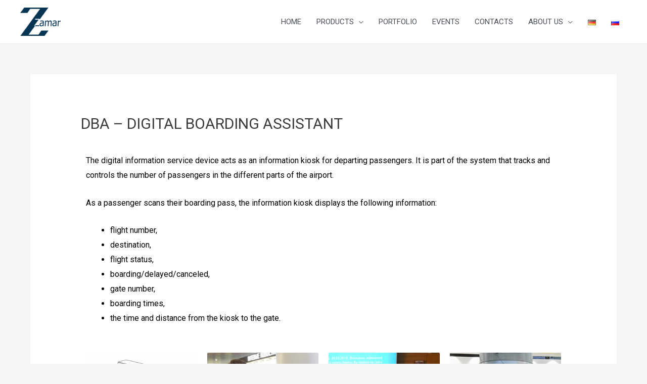

--- FILE ---
content_type: text/html; charset=UTF-8
request_url: https://zamar.aero/digital-passenger-information-device/
body_size: 21750
content:
<!DOCTYPE html>
<html lang="en-GB">
<head>
<meta charset="UTF-8">
<meta name="viewport" content="width=device-width, initial-scale=1">
<link rel="profile" href="https://gmpg.org/xfn/11">

<title>DBA – DIGITAL BOARDING ASSISTANT &#8211; ZAMAR</title>
<meta name='robots' content='max-image-preview:large' />
<link rel="alternate" href="https://zamar.aero/digital-passenger-information-device/" hreflang="en" />
<link rel="alternate" href="https://zamar.aero/de/dfig-digitales-fluggastinformationsgerat/" hreflang="de" />
<link rel="alternate" href="https://zamar.aero/ru/digital-boarding-assistant/" hreflang="ru" />
<link rel='dns-prefetch' href='//fonts.googleapis.com' />
<link rel='dns-prefetch' href='//s.w.org' />
<link rel="alternate" type="application/rss+xml" title="ZAMAR &raquo; Feed" href="https://zamar.aero/feed/" />
<link rel="alternate" type="application/rss+xml" title="ZAMAR &raquo; Comments Feed" href="https://zamar.aero/comments/feed/" />
<script>
window._wpemojiSettings = {"baseUrl":"https:\/\/s.w.org\/images\/core\/emoji\/14.0.0\/72x72\/","ext":".png","svgUrl":"https:\/\/s.w.org\/images\/core\/emoji\/14.0.0\/svg\/","svgExt":".svg","source":{"concatemoji":"https:\/\/zamar.aero\/wp-includes\/js\/wp-emoji-release.min.js?ver=6.0.11"}};
/*! This file is auto-generated */
!function(e,a,t){var n,r,o,i=a.createElement("canvas"),p=i.getContext&&i.getContext("2d");function s(e,t){var a=String.fromCharCode,e=(p.clearRect(0,0,i.width,i.height),p.fillText(a.apply(this,e),0,0),i.toDataURL());return p.clearRect(0,0,i.width,i.height),p.fillText(a.apply(this,t),0,0),e===i.toDataURL()}function c(e){var t=a.createElement("script");t.src=e,t.defer=t.type="text/javascript",a.getElementsByTagName("head")[0].appendChild(t)}for(o=Array("flag","emoji"),t.supports={everything:!0,everythingExceptFlag:!0},r=0;r<o.length;r++)t.supports[o[r]]=function(e){if(!p||!p.fillText)return!1;switch(p.textBaseline="top",p.font="600 32px Arial",e){case"flag":return s([127987,65039,8205,9895,65039],[127987,65039,8203,9895,65039])?!1:!s([55356,56826,55356,56819],[55356,56826,8203,55356,56819])&&!s([55356,57332,56128,56423,56128,56418,56128,56421,56128,56430,56128,56423,56128,56447],[55356,57332,8203,56128,56423,8203,56128,56418,8203,56128,56421,8203,56128,56430,8203,56128,56423,8203,56128,56447]);case"emoji":return!s([129777,127995,8205,129778,127999],[129777,127995,8203,129778,127999])}return!1}(o[r]),t.supports.everything=t.supports.everything&&t.supports[o[r]],"flag"!==o[r]&&(t.supports.everythingExceptFlag=t.supports.everythingExceptFlag&&t.supports[o[r]]);t.supports.everythingExceptFlag=t.supports.everythingExceptFlag&&!t.supports.flag,t.DOMReady=!1,t.readyCallback=function(){t.DOMReady=!0},t.supports.everything||(n=function(){t.readyCallback()},a.addEventListener?(a.addEventListener("DOMContentLoaded",n,!1),e.addEventListener("load",n,!1)):(e.attachEvent("onload",n),a.attachEvent("onreadystatechange",function(){"complete"===a.readyState&&t.readyCallback()})),(e=t.source||{}).concatemoji?c(e.concatemoji):e.wpemoji&&e.twemoji&&(c(e.twemoji),c(e.wpemoji)))}(window,document,window._wpemojiSettings);
</script>
<style>
img.wp-smiley,
img.emoji {
	display: inline !important;
	border: none !important;
	box-shadow: none !important;
	height: 1em !important;
	width: 1em !important;
	margin: 0 0.07em !important;
	vertical-align: -0.1em !important;
	background: none !important;
	padding: 0 !important;
}
</style>
	<link rel='stylesheet' id='astra-theme-css-css'  href='https://zamar.aero/wp-content/themes/astra/assets/css/minified/style.min.css?ver=3.8.2' media='all' />
<style id='astra-theme-css-inline-css'>
.ast-no-sidebar .entry-content .alignfull {margin-left: calc( -50vw + 50%);margin-right: calc( -50vw + 50%);max-width: 100vw;width: 100vw;}.ast-no-sidebar .entry-content .alignwide {margin-left: calc(-41vw + 50%);margin-right: calc(-41vw + 50%);max-width: unset;width: unset;}.ast-no-sidebar .entry-content .alignfull .alignfull,.ast-no-sidebar .entry-content .alignfull .alignwide,.ast-no-sidebar .entry-content .alignwide .alignfull,.ast-no-sidebar .entry-content .alignwide .alignwide,.ast-no-sidebar .entry-content .wp-block-column .alignfull,.ast-no-sidebar .entry-content .wp-block-column .alignwide{width: 100%;margin-left: auto;margin-right: auto;}.wp-block-gallery,.blocks-gallery-grid {margin: 0;}.wp-block-separator {max-width: 100px;}.wp-block-separator.is-style-wide,.wp-block-separator.is-style-dots {max-width: none;}.entry-content .has-2-columns .wp-block-column:first-child {padding-right: 10px;}.entry-content .has-2-columns .wp-block-column:last-child {padding-left: 10px;}@media (max-width: 782px) {.entry-content .wp-block-columns .wp-block-column {flex-basis: 100%;}.entry-content .has-2-columns .wp-block-column:first-child {padding-right: 0;}.entry-content .has-2-columns .wp-block-column:last-child {padding-left: 0;}}body .entry-content .wp-block-latest-posts {margin-left: 0;}body .entry-content .wp-block-latest-posts li {list-style: none;}.ast-no-sidebar .ast-container .entry-content .wp-block-latest-posts {margin-left: 0;}.ast-header-break-point .entry-content .alignwide {margin-left: auto;margin-right: auto;}.entry-content .blocks-gallery-item img {margin-bottom: auto;}.wp-block-pullquote {border-top: 4px solid #555d66;border-bottom: 4px solid #555d66;color: #40464d;}html{font-size:93.75%;}a,.page-title{color:#073554;}body,button,input,select,textarea,.ast-button,.ast-custom-button{font-family:'Roboto',sans-serif;font-weight:400;font-size:15px;font-size:1rem;}blockquote{color:var(--ast-global-color-3);}h1,.entry-content h1,h2,.entry-content h2,h3,.entry-content h3,h4,.entry-content h4,h5,.entry-content h5,h6,.entry-content h6,.site-title,.site-title a{font-family:'Roboto',sans-serif;font-weight:400;}.site-title{font-size:35px;font-size:2.3333333333333rem;display:none;}header .custom-logo-link img{max-width:80px;}.astra-logo-svg{width:80px;}.ast-archive-description .ast-archive-title{font-size:20px;font-size:1.3333333333333rem;}.site-header .site-description{font-size:15px;font-size:1rem;display:none;}.entry-title{font-size:30px;font-size:2rem;}h1,.entry-content h1{font-size:40px;font-size:2.6666666666667rem;font-family:'Roboto',sans-serif;}h2,.entry-content h2{font-size:30px;font-size:2rem;font-family:'Roboto',sans-serif;}h3,.entry-content h3{font-size:25px;font-size:1.6666666666667rem;font-family:'Roboto',sans-serif;}h4,.entry-content h4{font-size:20px;font-size:1.3333333333333rem;font-family:'Roboto',sans-serif;}h5,.entry-content h5{font-size:18px;font-size:1.2rem;font-family:'Roboto',sans-serif;}h6,.entry-content h6{font-size:15px;font-size:1rem;font-family:'Roboto',sans-serif;}.ast-single-post .entry-title,.page-title{font-size:30px;font-size:2rem;}::selection{background-color:#073554;color:#ffffff;}body,h1,.entry-title a,.entry-content h1,h2,.entry-content h2,h3,.entry-content h3,h4,.entry-content h4,h5,.entry-content h5,h6,.entry-content h6{color:var(--ast-global-color-3);}.tagcloud a:hover,.tagcloud a:focus,.tagcloud a.current-item{color:#ffffff;border-color:#073554;background-color:#073554;}input:focus,input[type="text"]:focus,input[type="email"]:focus,input[type="url"]:focus,input[type="password"]:focus,input[type="reset"]:focus,input[type="search"]:focus,textarea:focus{border-color:#073554;}input[type="radio"]:checked,input[type=reset],input[type="checkbox"]:checked,input[type="checkbox"]:hover:checked,input[type="checkbox"]:focus:checked,input[type=range]::-webkit-slider-thumb{border-color:#073554;background-color:#073554;box-shadow:none;}.site-footer a:hover + .post-count,.site-footer a:focus + .post-count{background:#073554;border-color:#073554;}.single .nav-links .nav-previous,.single .nav-links .nav-next{color:#073554;}.entry-meta,.entry-meta *{line-height:1.45;color:#073554;}#cat option,.secondary .calendar_wrap thead a,.secondary .calendar_wrap thead a:visited{color:#073554;}.secondary .calendar_wrap #today,.ast-progress-val span{background:#073554;}.secondary a:hover + .post-count,.secondary a:focus + .post-count{background:#073554;border-color:#073554;}.calendar_wrap #today > a{color:#ffffff;}.page-links .page-link,.single .post-navigation a{color:#073554;}.widget-title{font-size:21px;font-size:1.4rem;color:var(--ast-global-color-3);}.main-header-menu .menu-link,.ast-header-custom-item a{color:var(--ast-global-color-3);}.main-header-menu .menu-item:hover > .menu-link,.main-header-menu .menu-item:hover > .ast-menu-toggle,.main-header-menu .ast-masthead-custom-menu-items a:hover,.main-header-menu .menu-item.focus > .menu-link,.main-header-menu .menu-item.focus > .ast-menu-toggle,.main-header-menu .current-menu-item > .menu-link,.main-header-menu .current-menu-ancestor > .menu-link,.main-header-menu .current-menu-item > .ast-menu-toggle,.main-header-menu .current-menu-ancestor > .ast-menu-toggle{color:#073554;}.header-main-layout-3 .ast-main-header-bar-alignment{margin-right:auto;}.header-main-layout-2 .site-header-section-left .ast-site-identity{text-align:left;}.ast-logo-title-inline .site-logo-img{padding-right:1em;}.site-logo-img img{ transition:all 0.2s linear;}.ast-header-break-point .ast-mobile-menu-buttons-minimal.menu-toggle{background:transparent;color:#073554;}.ast-header-break-point .ast-mobile-menu-buttons-outline.menu-toggle{background:transparent;border:1px solid #073554;color:#073554;}.ast-header-break-point .ast-mobile-menu-buttons-fill.menu-toggle{background:#073554;}.ast-small-footer{color:#878787;}.ast-small-footer a{color:#878787;}.footer-adv .footer-adv-overlay{border-top-style:solid;border-top-color:#7a7a7a;}.wp-block-buttons.aligncenter{justify-content:center;}@media (max-width:782px){.entry-content .wp-block-columns .wp-block-column{margin-left:0px;}}@media (max-width:768px){.ast-separate-container .ast-article-post,.ast-separate-container .ast-article-single{padding:1.5em 2.14em;}.ast-separate-container #primary,.ast-separate-container #secondary{padding:1.5em 0;}#primary,#secondary{padding:1.5em 0;margin:0;}.ast-left-sidebar #content > .ast-container{display:flex;flex-direction:column-reverse;width:100%;}.ast-author-box img.avatar{margin:20px 0 0 0;}}@media (min-width:769px){.ast-separate-container.ast-right-sidebar #primary,.ast-separate-container.ast-left-sidebar #primary{border:0;}.search-no-results.ast-separate-container #primary{margin-bottom:4em;}}.menu-toggle,button,.ast-button,.ast-custom-button,.button,input#submit,input[type="button"],input[type="submit"],input[type="reset"]{color:#ffffff;border-color:#073554;background-color:#073554;border-radius:2px;padding-top:10px;padding-right:40px;padding-bottom:10px;padding-left:40px;font-family:inherit;font-weight:inherit;}button:focus,.menu-toggle:hover,button:hover,.ast-button:hover,.ast-custom-button:hover .button:hover,.ast-custom-button:hover,input[type=reset]:hover,input[type=reset]:focus,input#submit:hover,input#submit:focus,input[type="button"]:hover,input[type="button"]:focus,input[type="submit"]:hover,input[type="submit"]:focus{color:transparent;}@media (min-width:544px){.ast-container{max-width:100%;}}@media (max-width:544px){.ast-separate-container .ast-article-post,.ast-separate-container .ast-article-single,.ast-separate-container .comments-title,.ast-separate-container .ast-archive-description{padding:1.5em 1em;}.ast-separate-container #content .ast-container{padding-left:0.54em;padding-right:0.54em;}.ast-separate-container .ast-comment-list li.depth-1{padding:1.5em 1em;margin-bottom:1.5em;}.ast-separate-container .ast-comment-list .bypostauthor{padding:.5em;}.ast-search-menu-icon.ast-dropdown-active .search-field{width:170px;}.site-branding img,.site-header .site-logo-img .custom-logo-link img{max-width:100%;}}@media (max-width:768px){.ast-mobile-header-stack .main-header-bar .ast-search-menu-icon{display:inline-block;}.ast-header-break-point.ast-header-custom-item-outside .ast-mobile-header-stack .main-header-bar .ast-search-icon{margin:0;}.ast-comment-avatar-wrap img{max-width:2.5em;}.ast-separate-container .ast-comment-list li.depth-1{padding:1.5em 2.14em;}.ast-separate-container .comment-respond{padding:2em 2.14em;}.ast-comment-meta{padding:0 1.8888em 1.3333em;}}.main-header-bar .button-custom-menu-item .ast-custom-button-link .ast-custom-button,.ast-theme-transparent-header .main-header-bar .button-custom-menu-item .ast-custom-button-link .ast-custom-button{font-family:inherit;font-weight:inherit;line-height:1;}.main-header-bar .button-custom-menu-item .ast-custom-button-link .ast-custom-button{border-style:solid;border-top-width:0px;border-right-width:0px;border-left-width:0px;border-bottom-width:0px;}.ast-theme-transparent-header .main-header-bar .button-custom-menu-item .ast-custom-button-link .ast-custom-button{border-style:solid;}.ast-no-sidebar.ast-separate-container .entry-content .alignfull {margin-left: -6.67em;margin-right: -6.67em;width: auto;}@media (max-width: 1200px) {.ast-no-sidebar.ast-separate-container .entry-content .alignfull {margin-left: -2.4em;margin-right: -2.4em;}}@media (max-width: 768px) {.ast-no-sidebar.ast-separate-container .entry-content .alignfull {margin-left: -2.14em;margin-right: -2.14em;}}@media (max-width: 544px) {.ast-no-sidebar.ast-separate-container .entry-content .alignfull {margin-left: -1em;margin-right: -1em;}}.ast-no-sidebar.ast-separate-container .entry-content .alignwide {margin-left: -20px;margin-right: -20px;}.ast-no-sidebar.ast-separate-container .entry-content .wp-block-column .alignfull,.ast-no-sidebar.ast-separate-container .entry-content .wp-block-column .alignwide {margin-left: auto;margin-right: auto;width: 100%;}@media (max-width:768px){.site-title{display:none;}.ast-archive-description .ast-archive-title{font-size:40px;}.site-header .site-description{display:none;}.entry-title{font-size:30px;}h1,.entry-content h1{font-size:30px;}h2,.entry-content h2{font-size:25px;}h3,.entry-content h3{font-size:20px;}.ast-single-post .entry-title,.page-title{font-size:30px;}}@media (max-width:544px){.site-title{display:none;}.ast-archive-description .ast-archive-title{font-size:40px;}.site-header .site-description{display:none;}.entry-title{font-size:30px;}h1,.entry-content h1{font-size:30px;}h2,.entry-content h2{font-size:25px;}h3,.entry-content h3{font-size:20px;}.ast-single-post .entry-title,.page-title{font-size:30px;}header .custom-logo-link img,.ast-header-break-point .site-branding img,.ast-header-break-point .custom-logo-link img{max-width:55px;}.astra-logo-svg{width:55px;}.ast-header-break-point .site-logo-img .custom-mobile-logo-link img{max-width:55px;}}@media (max-width:768px){html{font-size:85.5%;}}@media (max-width:544px){html{font-size:85.5%;}}@media (min-width:769px){.ast-container{max-width:1240px;}}@font-face {font-family: "Astra";src: url(https://zamar.aero/wp-content/themes/astra/assets/fonts/astra.woff) format("woff"),url(https://zamar.aero/wp-content/themes/astra/assets/fonts/astra.ttf) format("truetype"),url(https://zamar.aero/wp-content/themes/astra/assets/fonts/astra.svg#astra) format("svg");font-weight: normal;font-style: normal;font-display: fallback;}@media (max-width:921px) {.main-header-bar .main-header-bar-navigation{display:none;}}@media (min-width:769px){.single-post .site-content > .ast-container{max-width:1200px;}}.ast-desktop .main-header-menu.submenu-with-border .sub-menu,.ast-desktop .main-header-menu.submenu-with-border .astra-full-megamenu-wrapper{border-color:#073554;}.ast-desktop .main-header-menu.submenu-with-border .sub-menu{border-top-width:2px;border-right-width:0px;border-left-width:0px;border-bottom-width:0px;border-style:solid;}.ast-desktop .main-header-menu.submenu-with-border .sub-menu .sub-menu{top:-2px;}.ast-desktop .main-header-menu.submenu-with-border .sub-menu .menu-link,.ast-desktop .main-header-menu.submenu-with-border .children .menu-link{border-bottom-width:0px;border-style:solid;border-color:#eaeaea;}@media (min-width:769px){.main-header-menu .sub-menu .menu-item.ast-left-align-sub-menu:hover > .sub-menu,.main-header-menu .sub-menu .menu-item.ast-left-align-sub-menu.focus > .sub-menu{margin-left:-0px;}}.ast-small-footer{border-top-style:solid;border-top-width:1px;border-top-color:#494949;}.ast-small-footer-wrap{text-align:center;}.ast-header-break-point.ast-header-custom-item-inside .main-header-bar .main-header-bar-navigation .ast-search-icon {display: none;}.ast-header-break-point.ast-header-custom-item-inside .main-header-bar .ast-search-menu-icon .search-form {padding: 0;display: block;overflow: hidden;}.ast-header-break-point .ast-header-custom-item .widget:last-child {margin-bottom: 1em;}.ast-header-custom-item .widget {margin: 0.5em;display: inline-block;vertical-align: middle;}.ast-header-custom-item .widget p {margin-bottom: 0;}.ast-header-custom-item .widget li {width: auto;}.ast-header-custom-item-inside .button-custom-menu-item .menu-link {display: none;}.ast-header-custom-item-inside.ast-header-break-point .button-custom-menu-item .ast-custom-button-link {display: none;}.ast-header-custom-item-inside.ast-header-break-point .button-custom-menu-item .menu-link {display: block;}.ast-header-break-point.ast-header-custom-item-outside .main-header-bar .ast-search-icon {margin-right: 1em;}.ast-header-break-point.ast-header-custom-item-inside .main-header-bar .ast-search-menu-icon .search-field,.ast-header-break-point.ast-header-custom-item-inside .main-header-bar .ast-search-menu-icon.ast-inline-search .search-field {width: 100%;padding-right: 5.5em;}.ast-header-break-point.ast-header-custom-item-inside .main-header-bar .ast-search-menu-icon .search-submit {display: block;position: absolute;height: 100%;top: 0;right: 0;padding: 0 1em;border-radius: 0;}.ast-header-break-point .ast-header-custom-item .ast-masthead-custom-menu-items {padding-left: 20px;padding-right: 20px;margin-bottom: 1em;margin-top: 1em;}.ast-header-custom-item-inside.ast-header-break-point .button-custom-menu-item {padding-left: 0;padding-right: 0;margin-top: 0;margin-bottom: 0;}.astra-icon-down_arrow::after {content: "\e900";font-family: Astra;}.astra-icon-close::after {content: "\e5cd";font-family: Astra;}.astra-icon-drag_handle::after {content: "\e25d";font-family: Astra;}.astra-icon-format_align_justify::after {content: "\e235";font-family: Astra;}.astra-icon-menu::after {content: "\e5d2";font-family: Astra;}.astra-icon-reorder::after {content: "\e8fe";font-family: Astra;}.astra-icon-search::after {content: "\e8b6";font-family: Astra;}.astra-icon-zoom_in::after {content: "\e56b";font-family: Astra;}.astra-icon-check-circle::after {content: "\e901";font-family: Astra;}.astra-icon-shopping-cart::after {content: "\f07a";font-family: Astra;}.astra-icon-shopping-bag::after {content: "\f290";font-family: Astra;}.astra-icon-shopping-basket::after {content: "\f291";font-family: Astra;}.astra-icon-circle-o::after {content: "\e903";font-family: Astra;}.astra-icon-certificate::after {content: "\e902";font-family: Astra;}blockquote {padding: 1.2em;}:root .has-ast-global-color-0-color{color:var(--ast-global-color-0);}:root .has-ast-global-color-0-background-color{background-color:var(--ast-global-color-0);}:root .wp-block-button .has-ast-global-color-0-color{color:var(--ast-global-color-0);}:root .wp-block-button .has-ast-global-color-0-background-color{background-color:var(--ast-global-color-0);}:root .has-ast-global-color-1-color{color:var(--ast-global-color-1);}:root .has-ast-global-color-1-background-color{background-color:var(--ast-global-color-1);}:root .wp-block-button .has-ast-global-color-1-color{color:var(--ast-global-color-1);}:root .wp-block-button .has-ast-global-color-1-background-color{background-color:var(--ast-global-color-1);}:root .has-ast-global-color-2-color{color:var(--ast-global-color-2);}:root .has-ast-global-color-2-background-color{background-color:var(--ast-global-color-2);}:root .wp-block-button .has-ast-global-color-2-color{color:var(--ast-global-color-2);}:root .wp-block-button .has-ast-global-color-2-background-color{background-color:var(--ast-global-color-2);}:root .has-ast-global-color-3-color{color:var(--ast-global-color-3);}:root .has-ast-global-color-3-background-color{background-color:var(--ast-global-color-3);}:root .wp-block-button .has-ast-global-color-3-color{color:var(--ast-global-color-3);}:root .wp-block-button .has-ast-global-color-3-background-color{background-color:var(--ast-global-color-3);}:root .has-ast-global-color-4-color{color:var(--ast-global-color-4);}:root .has-ast-global-color-4-background-color{background-color:var(--ast-global-color-4);}:root .wp-block-button .has-ast-global-color-4-color{color:var(--ast-global-color-4);}:root .wp-block-button .has-ast-global-color-4-background-color{background-color:var(--ast-global-color-4);}:root .has-ast-global-color-5-color{color:var(--ast-global-color-5);}:root .has-ast-global-color-5-background-color{background-color:var(--ast-global-color-5);}:root .wp-block-button .has-ast-global-color-5-color{color:var(--ast-global-color-5);}:root .wp-block-button .has-ast-global-color-5-background-color{background-color:var(--ast-global-color-5);}:root .has-ast-global-color-6-color{color:var(--ast-global-color-6);}:root .has-ast-global-color-6-background-color{background-color:var(--ast-global-color-6);}:root .wp-block-button .has-ast-global-color-6-color{color:var(--ast-global-color-6);}:root .wp-block-button .has-ast-global-color-6-background-color{background-color:var(--ast-global-color-6);}:root .has-ast-global-color-7-color{color:var(--ast-global-color-7);}:root .has-ast-global-color-7-background-color{background-color:var(--ast-global-color-7);}:root .wp-block-button .has-ast-global-color-7-color{color:var(--ast-global-color-7);}:root .wp-block-button .has-ast-global-color-7-background-color{background-color:var(--ast-global-color-7);}:root .has-ast-global-color-8-color{color:var(--ast-global-color-8);}:root .has-ast-global-color-8-background-color{background-color:var(--ast-global-color-8);}:root .wp-block-button .has-ast-global-color-8-color{color:var(--ast-global-color-8);}:root .wp-block-button .has-ast-global-color-8-background-color{background-color:var(--ast-global-color-8);}:root{--ast-global-color-0:#0170B9;--ast-global-color-1:#3a3a3a;--ast-global-color-2:#3a3a3a;--ast-global-color-3:#4B4F58;--ast-global-color-4:#F5F5F5;--ast-global-color-5:#FFFFFF;--ast-global-color-6:#F2F5F7;--ast-global-color-7:#424242;--ast-global-color-8:#000000;}.ast-breadcrumbs .trail-browse,.ast-breadcrumbs .trail-items,.ast-breadcrumbs .trail-items li{display:inline-block;margin:0;padding:0;border:none;background:inherit;text-indent:0;}.ast-breadcrumbs .trail-browse{font-size:inherit;font-style:inherit;font-weight:inherit;color:inherit;}.ast-breadcrumbs .trail-items{list-style:none;}.trail-items li::after{padding:0 0.3em;content:"\00bb";}.trail-items li:last-of-type::after{display:none;}h1,.entry-content h1,h2,.entry-content h2,h3,.entry-content h3,h4,.entry-content h4,h5,.entry-content h5,h6,.entry-content h6{color:var(--ast-global-color-2);}.elementor-widget-heading .elementor-heading-title{margin:0;}.elementor-post.elementor-grid-item.hentry{margin-bottom:0;}.woocommerce div.product .elementor-element.elementor-products-grid .related.products ul.products li.product,.elementor-element .elementor-wc-products .woocommerce[class*='columns-'] ul.products li.product{width:auto;margin:0;float:none;}.ast-left-sidebar .elementor-section.elementor-section-stretched,.ast-right-sidebar .elementor-section.elementor-section-stretched{max-width:100%;left:0 !important;}.elementor-template-full-width .ast-container{display:block;}@media (max-width:544px){.elementor-element .elementor-wc-products .woocommerce[class*="columns-"] ul.products li.product{width:auto;margin:0;}.elementor-element .woocommerce .woocommerce-result-count{float:none;}}.ast-header-break-point .main-header-bar{border-bottom-width:1px;}@media (min-width:769px){.main-header-bar{border-bottom-width:1px;}}.main-header-menu .menu-item,#astra-footer-menu .menu-item,.main-header-bar .ast-masthead-custom-menu-items{-js-display:flex;display:flex;-webkit-box-pack:center;-webkit-justify-content:center;-moz-box-pack:center;-ms-flex-pack:center;justify-content:center;-webkit-box-orient:vertical;-webkit-box-direction:normal;-webkit-flex-direction:column;-moz-box-orient:vertical;-moz-box-direction:normal;-ms-flex-direction:column;flex-direction:column;}.main-header-menu > .menu-item > .menu-link,#astra-footer-menu > .menu-item > .menu-link{height:100%;-webkit-box-align:center;-webkit-align-items:center;-moz-box-align:center;-ms-flex-align:center;align-items:center;-js-display:flex;display:flex;}.ast-primary-menu-disabled .main-header-bar .ast-masthead-custom-menu-items{flex:unset;}.header-main-layout-1 .ast-flex.main-header-container,.header-main-layout-3 .ast-flex.main-header-container{-webkit-align-content:center;-ms-flex-line-pack:center;align-content:center;-webkit-box-align:center;-webkit-align-items:center;-moz-box-align:center;-ms-flex-align:center;align-items:center;}.main-header-menu .sub-menu .menu-item.menu-item-has-children > .menu-link:after{position:absolute;right:1em;top:50%;transform:translate(0,-50%) rotate(270deg);}.ast-header-break-point .main-header-bar .main-header-bar-navigation .page_item_has_children > .ast-menu-toggle::before,.ast-header-break-point .main-header-bar .main-header-bar-navigation .menu-item-has-children > .ast-menu-toggle::before,.ast-mobile-popup-drawer .main-header-bar-navigation .menu-item-has-children>.ast-menu-toggle::before,.ast-header-break-point .ast-mobile-header-wrap .main-header-bar-navigation .menu-item-has-children > .ast-menu-toggle::before{font-weight:bold;content:"\e900";font-family:Astra;text-decoration:inherit;display:inline-block;}.ast-header-break-point .main-navigation ul.sub-menu .menu-item .menu-link:before{content:"\e900";font-family:Astra;font-size:.65em;text-decoration:inherit;display:inline-block;transform:translate(0,-2px) rotateZ(270deg);margin-right:5px;}.widget_search .search-form:after{font-family:Astra;font-size:1.2em;font-weight:normal;content:"\e8b6";position:absolute;top:50%;right:15px;transform:translate(0,-50%);}.astra-search-icon::before{content:"\e8b6";font-family:Astra;font-style:normal;font-weight:normal;text-decoration:inherit;text-align:center;-webkit-font-smoothing:antialiased;-moz-osx-font-smoothing:grayscale;z-index:3;}.main-header-bar .main-header-bar-navigation .page_item_has_children > a:after,.main-header-bar .main-header-bar-navigation .menu-item-has-children > a:after,.site-header-focus-item .main-header-bar-navigation .menu-item-has-children > .menu-link:after{content:"\e900";display:inline-block;font-family:Astra;font-size:.6rem;font-weight:bold;text-rendering:auto;-webkit-font-smoothing:antialiased;-moz-osx-font-smoothing:grayscale;margin-left:10px;line-height:normal;}.ast-mobile-popup-drawer .main-header-bar-navigation .ast-submenu-expanded>.ast-menu-toggle::before{transform:rotateX(180deg);}.ast-header-break-point .main-header-bar-navigation .menu-item-has-children > .menu-link:after{display:none;}.ast-separate-container .blog-layout-1,.ast-separate-container .blog-layout-2,.ast-separate-container .blog-layout-3{background-color:var(--ast-global-color-5);;}@media (max-width:768px){.ast-separate-container .blog-layout-1,.ast-separate-container .blog-layout-2,.ast-separate-container .blog-layout-3{background-color:var(--ast-global-color-5);;}}@media (max-width:544px){.ast-separate-container .blog-layout-1,.ast-separate-container .blog-layout-2,.ast-separate-container .blog-layout-3{background-color:var(--ast-global-color-5);;}}.ast-separate-container .ast-article-single:not(.ast-related-post),.ast-separate-container .comments-area .comment-respond,.ast-separate-container .comments-area .ast-comment-list li,.ast-separate-container .ast-woocommerce-container,.ast-separate-container .error-404,.ast-separate-container .no-results,.single.ast-separate-container .ast-author-meta,.ast-separate-container .related-posts-title-wrapper,.ast-separate-container.ast-two-container #secondary .widget,.ast-separate-container .comments-count-wrapper,.ast-box-layout.ast-plain-container .site-content,.ast-padded-layout.ast-plain-container .site-content,.ast-separate-container .comments-area .comments-title{background-color:var(--ast-global-color-5);;}@media (max-width:768px){.ast-separate-container .ast-article-single:not(.ast-related-post),.ast-separate-container .comments-area .comment-respond,.ast-separate-container .comments-area .ast-comment-list li,.ast-separate-container .ast-woocommerce-container,.ast-separate-container .error-404,.ast-separate-container .no-results,.single.ast-separate-container .ast-author-meta,.ast-separate-container .related-posts-title-wrapper,.ast-separate-container.ast-two-container #secondary .widget,.ast-separate-container .comments-count-wrapper,.ast-box-layout.ast-plain-container .site-content,.ast-padded-layout.ast-plain-container .site-content,.ast-separate-container .comments-area .comments-title{background-color:var(--ast-global-color-5);;}}@media (max-width:544px){.ast-separate-container .ast-article-single:not(.ast-related-post),.ast-separate-container .comments-area .comment-respond,.ast-separate-container .comments-area .ast-comment-list li,.ast-separate-container .ast-woocommerce-container,.ast-separate-container .error-404,.ast-separate-container .no-results,.single.ast-separate-container .ast-author-meta,.ast-separate-container .related-posts-title-wrapper,.ast-separate-container.ast-two-container #secondary .widget,.ast-separate-container .comments-count-wrapper,.ast-box-layout.ast-plain-container .site-content,.ast-padded-layout.ast-plain-container .site-content,.ast-separate-container .comments-area .comments-title{background-color:var(--ast-global-color-5);;}}:root{--e-global-color-astglobalcolor0:#0170B9;--e-global-color-astglobalcolor1:#3a3a3a;--e-global-color-astglobalcolor2:#3a3a3a;--e-global-color-astglobalcolor3:#4B4F58;--e-global-color-astglobalcolor4:#F5F5F5;--e-global-color-astglobalcolor5:#FFFFFF;--e-global-color-astglobalcolor6:#F2F5F7;--e-global-color-astglobalcolor7:#424242;--e-global-color-astglobalcolor8:#000000;}
</style>
<link rel='stylesheet' id='astra-google-fonts-css'  href='https://fonts.googleapis.com/css?family=Roboto%3A400%2C&#038;display=fallback&#038;ver=3.8.2' media='all' />
<link rel='stylesheet' id='wp-block-library-css'  href='https://zamar.aero/wp-includes/css/dist/block-library/style.min.css?ver=6.0.11' media='all' />
<style id='global-styles-inline-css'>
body{--wp--preset--color--black: #000000;--wp--preset--color--cyan-bluish-gray: #abb8c3;--wp--preset--color--white: #ffffff;--wp--preset--color--pale-pink: #f78da7;--wp--preset--color--vivid-red: #cf2e2e;--wp--preset--color--luminous-vivid-orange: #ff6900;--wp--preset--color--luminous-vivid-amber: #fcb900;--wp--preset--color--light-green-cyan: #7bdcb5;--wp--preset--color--vivid-green-cyan: #00d084;--wp--preset--color--pale-cyan-blue: #8ed1fc;--wp--preset--color--vivid-cyan-blue: #0693e3;--wp--preset--color--vivid-purple: #9b51e0;--wp--preset--color--ast-global-color-0: var(--ast-global-color-0);--wp--preset--color--ast-global-color-1: var(--ast-global-color-1);--wp--preset--color--ast-global-color-2: var(--ast-global-color-2);--wp--preset--color--ast-global-color-3: var(--ast-global-color-3);--wp--preset--color--ast-global-color-4: var(--ast-global-color-4);--wp--preset--color--ast-global-color-5: var(--ast-global-color-5);--wp--preset--color--ast-global-color-6: var(--ast-global-color-6);--wp--preset--color--ast-global-color-7: var(--ast-global-color-7);--wp--preset--color--ast-global-color-8: var(--ast-global-color-8);--wp--preset--gradient--vivid-cyan-blue-to-vivid-purple: linear-gradient(135deg,rgba(6,147,227,1) 0%,rgb(155,81,224) 100%);--wp--preset--gradient--light-green-cyan-to-vivid-green-cyan: linear-gradient(135deg,rgb(122,220,180) 0%,rgb(0,208,130) 100%);--wp--preset--gradient--luminous-vivid-amber-to-luminous-vivid-orange: linear-gradient(135deg,rgba(252,185,0,1) 0%,rgba(255,105,0,1) 100%);--wp--preset--gradient--luminous-vivid-orange-to-vivid-red: linear-gradient(135deg,rgba(255,105,0,1) 0%,rgb(207,46,46) 100%);--wp--preset--gradient--very-light-gray-to-cyan-bluish-gray: linear-gradient(135deg,rgb(238,238,238) 0%,rgb(169,184,195) 100%);--wp--preset--gradient--cool-to-warm-spectrum: linear-gradient(135deg,rgb(74,234,220) 0%,rgb(151,120,209) 20%,rgb(207,42,186) 40%,rgb(238,44,130) 60%,rgb(251,105,98) 80%,rgb(254,248,76) 100%);--wp--preset--gradient--blush-light-purple: linear-gradient(135deg,rgb(255,206,236) 0%,rgb(152,150,240) 100%);--wp--preset--gradient--blush-bordeaux: linear-gradient(135deg,rgb(254,205,165) 0%,rgb(254,45,45) 50%,rgb(107,0,62) 100%);--wp--preset--gradient--luminous-dusk: linear-gradient(135deg,rgb(255,203,112) 0%,rgb(199,81,192) 50%,rgb(65,88,208) 100%);--wp--preset--gradient--pale-ocean: linear-gradient(135deg,rgb(255,245,203) 0%,rgb(182,227,212) 50%,rgb(51,167,181) 100%);--wp--preset--gradient--electric-grass: linear-gradient(135deg,rgb(202,248,128) 0%,rgb(113,206,126) 100%);--wp--preset--gradient--midnight: linear-gradient(135deg,rgb(2,3,129) 0%,rgb(40,116,252) 100%);--wp--preset--duotone--dark-grayscale: url('#wp-duotone-dark-grayscale');--wp--preset--duotone--grayscale: url('#wp-duotone-grayscale');--wp--preset--duotone--purple-yellow: url('#wp-duotone-purple-yellow');--wp--preset--duotone--blue-red: url('#wp-duotone-blue-red');--wp--preset--duotone--midnight: url('#wp-duotone-midnight');--wp--preset--duotone--magenta-yellow: url('#wp-duotone-magenta-yellow');--wp--preset--duotone--purple-green: url('#wp-duotone-purple-green');--wp--preset--duotone--blue-orange: url('#wp-duotone-blue-orange');--wp--preset--font-size--small: 13px;--wp--preset--font-size--medium: 20px;--wp--preset--font-size--large: 36px;--wp--preset--font-size--x-large: 42px;}body { margin: 0; }body{--wp--style--block-gap: 2em;}.wp-site-blocks > .alignleft { float: left; margin-right: 2em; }.wp-site-blocks > .alignright { float: right; margin-left: 2em; }.wp-site-blocks > .aligncenter { justify-content: center; margin-left: auto; margin-right: auto; }.wp-site-blocks > * { margin-block-start: 0; margin-block-end: 0; }.wp-site-blocks > * + * { margin-block-start: var( --wp--style--block-gap ); }.has-black-color{color: var(--wp--preset--color--black) !important;}.has-cyan-bluish-gray-color{color: var(--wp--preset--color--cyan-bluish-gray) !important;}.has-white-color{color: var(--wp--preset--color--white) !important;}.has-pale-pink-color{color: var(--wp--preset--color--pale-pink) !important;}.has-vivid-red-color{color: var(--wp--preset--color--vivid-red) !important;}.has-luminous-vivid-orange-color{color: var(--wp--preset--color--luminous-vivid-orange) !important;}.has-luminous-vivid-amber-color{color: var(--wp--preset--color--luminous-vivid-amber) !important;}.has-light-green-cyan-color{color: var(--wp--preset--color--light-green-cyan) !important;}.has-vivid-green-cyan-color{color: var(--wp--preset--color--vivid-green-cyan) !important;}.has-pale-cyan-blue-color{color: var(--wp--preset--color--pale-cyan-blue) !important;}.has-vivid-cyan-blue-color{color: var(--wp--preset--color--vivid-cyan-blue) !important;}.has-vivid-purple-color{color: var(--wp--preset--color--vivid-purple) !important;}.has-ast-global-color-0-color{color: var(--wp--preset--color--ast-global-color-0) !important;}.has-ast-global-color-1-color{color: var(--wp--preset--color--ast-global-color-1) !important;}.has-ast-global-color-2-color{color: var(--wp--preset--color--ast-global-color-2) !important;}.has-ast-global-color-3-color{color: var(--wp--preset--color--ast-global-color-3) !important;}.has-ast-global-color-4-color{color: var(--wp--preset--color--ast-global-color-4) !important;}.has-ast-global-color-5-color{color: var(--wp--preset--color--ast-global-color-5) !important;}.has-ast-global-color-6-color{color: var(--wp--preset--color--ast-global-color-6) !important;}.has-ast-global-color-7-color{color: var(--wp--preset--color--ast-global-color-7) !important;}.has-ast-global-color-8-color{color: var(--wp--preset--color--ast-global-color-8) !important;}.has-black-background-color{background-color: var(--wp--preset--color--black) !important;}.has-cyan-bluish-gray-background-color{background-color: var(--wp--preset--color--cyan-bluish-gray) !important;}.has-white-background-color{background-color: var(--wp--preset--color--white) !important;}.has-pale-pink-background-color{background-color: var(--wp--preset--color--pale-pink) !important;}.has-vivid-red-background-color{background-color: var(--wp--preset--color--vivid-red) !important;}.has-luminous-vivid-orange-background-color{background-color: var(--wp--preset--color--luminous-vivid-orange) !important;}.has-luminous-vivid-amber-background-color{background-color: var(--wp--preset--color--luminous-vivid-amber) !important;}.has-light-green-cyan-background-color{background-color: var(--wp--preset--color--light-green-cyan) !important;}.has-vivid-green-cyan-background-color{background-color: var(--wp--preset--color--vivid-green-cyan) !important;}.has-pale-cyan-blue-background-color{background-color: var(--wp--preset--color--pale-cyan-blue) !important;}.has-vivid-cyan-blue-background-color{background-color: var(--wp--preset--color--vivid-cyan-blue) !important;}.has-vivid-purple-background-color{background-color: var(--wp--preset--color--vivid-purple) !important;}.has-ast-global-color-0-background-color{background-color: var(--wp--preset--color--ast-global-color-0) !important;}.has-ast-global-color-1-background-color{background-color: var(--wp--preset--color--ast-global-color-1) !important;}.has-ast-global-color-2-background-color{background-color: var(--wp--preset--color--ast-global-color-2) !important;}.has-ast-global-color-3-background-color{background-color: var(--wp--preset--color--ast-global-color-3) !important;}.has-ast-global-color-4-background-color{background-color: var(--wp--preset--color--ast-global-color-4) !important;}.has-ast-global-color-5-background-color{background-color: var(--wp--preset--color--ast-global-color-5) !important;}.has-ast-global-color-6-background-color{background-color: var(--wp--preset--color--ast-global-color-6) !important;}.has-ast-global-color-7-background-color{background-color: var(--wp--preset--color--ast-global-color-7) !important;}.has-ast-global-color-8-background-color{background-color: var(--wp--preset--color--ast-global-color-8) !important;}.has-black-border-color{border-color: var(--wp--preset--color--black) !important;}.has-cyan-bluish-gray-border-color{border-color: var(--wp--preset--color--cyan-bluish-gray) !important;}.has-white-border-color{border-color: var(--wp--preset--color--white) !important;}.has-pale-pink-border-color{border-color: var(--wp--preset--color--pale-pink) !important;}.has-vivid-red-border-color{border-color: var(--wp--preset--color--vivid-red) !important;}.has-luminous-vivid-orange-border-color{border-color: var(--wp--preset--color--luminous-vivid-orange) !important;}.has-luminous-vivid-amber-border-color{border-color: var(--wp--preset--color--luminous-vivid-amber) !important;}.has-light-green-cyan-border-color{border-color: var(--wp--preset--color--light-green-cyan) !important;}.has-vivid-green-cyan-border-color{border-color: var(--wp--preset--color--vivid-green-cyan) !important;}.has-pale-cyan-blue-border-color{border-color: var(--wp--preset--color--pale-cyan-blue) !important;}.has-vivid-cyan-blue-border-color{border-color: var(--wp--preset--color--vivid-cyan-blue) !important;}.has-vivid-purple-border-color{border-color: var(--wp--preset--color--vivid-purple) !important;}.has-ast-global-color-0-border-color{border-color: var(--wp--preset--color--ast-global-color-0) !important;}.has-ast-global-color-1-border-color{border-color: var(--wp--preset--color--ast-global-color-1) !important;}.has-ast-global-color-2-border-color{border-color: var(--wp--preset--color--ast-global-color-2) !important;}.has-ast-global-color-3-border-color{border-color: var(--wp--preset--color--ast-global-color-3) !important;}.has-ast-global-color-4-border-color{border-color: var(--wp--preset--color--ast-global-color-4) !important;}.has-ast-global-color-5-border-color{border-color: var(--wp--preset--color--ast-global-color-5) !important;}.has-ast-global-color-6-border-color{border-color: var(--wp--preset--color--ast-global-color-6) !important;}.has-ast-global-color-7-border-color{border-color: var(--wp--preset--color--ast-global-color-7) !important;}.has-ast-global-color-8-border-color{border-color: var(--wp--preset--color--ast-global-color-8) !important;}.has-vivid-cyan-blue-to-vivid-purple-gradient-background{background: var(--wp--preset--gradient--vivid-cyan-blue-to-vivid-purple) !important;}.has-light-green-cyan-to-vivid-green-cyan-gradient-background{background: var(--wp--preset--gradient--light-green-cyan-to-vivid-green-cyan) !important;}.has-luminous-vivid-amber-to-luminous-vivid-orange-gradient-background{background: var(--wp--preset--gradient--luminous-vivid-amber-to-luminous-vivid-orange) !important;}.has-luminous-vivid-orange-to-vivid-red-gradient-background{background: var(--wp--preset--gradient--luminous-vivid-orange-to-vivid-red) !important;}.has-very-light-gray-to-cyan-bluish-gray-gradient-background{background: var(--wp--preset--gradient--very-light-gray-to-cyan-bluish-gray) !important;}.has-cool-to-warm-spectrum-gradient-background{background: var(--wp--preset--gradient--cool-to-warm-spectrum) !important;}.has-blush-light-purple-gradient-background{background: var(--wp--preset--gradient--blush-light-purple) !important;}.has-blush-bordeaux-gradient-background{background: var(--wp--preset--gradient--blush-bordeaux) !important;}.has-luminous-dusk-gradient-background{background: var(--wp--preset--gradient--luminous-dusk) !important;}.has-pale-ocean-gradient-background{background: var(--wp--preset--gradient--pale-ocean) !important;}.has-electric-grass-gradient-background{background: var(--wp--preset--gradient--electric-grass) !important;}.has-midnight-gradient-background{background: var(--wp--preset--gradient--midnight) !important;}.has-small-font-size{font-size: var(--wp--preset--font-size--small) !important;}.has-medium-font-size{font-size: var(--wp--preset--font-size--medium) !important;}.has-large-font-size{font-size: var(--wp--preset--font-size--large) !important;}.has-x-large-font-size{font-size: var(--wp--preset--font-size--x-large) !important;}
</style>
<link rel='stylesheet' id='astra-addon-css-css'  href='https://zamar.aero/wp-content/uploads/astra-addon/astra-addon-62ab78350aa3d0-61006088.css?ver=3.6.9' media='all' />
<style id='astra-addon-css-inline-css'>
#content:before{content:"768";position:absolute;overflow:hidden;opacity:0;visibility:hidden;}.single .ast-author-details .author-title{color:#073554;}@media (max-width:768px){.single.ast-separate-container .ast-author-meta{padding:1.5em 2.14em;}.single .ast-author-meta .post-author-avatar{margin-bottom:1em;}.ast-separate-container .ast-grid-2 .ast-article-post,.ast-separate-container .ast-grid-3 .ast-article-post,.ast-separate-container .ast-grid-4 .ast-article-post{width:100%;}.blog-layout-1 .post-content,.blog-layout-1 .ast-blog-featured-section{float:none;}.ast-separate-container .ast-article-post.remove-featured-img-padding.has-post-thumbnail .blog-layout-1 .post-content .ast-blog-featured-section:first-child .square .posted-on{margin-top:0;}.ast-separate-container .ast-article-post.remove-featured-img-padding.has-post-thumbnail .blog-layout-1 .post-content .ast-blog-featured-section:first-child .circle .posted-on{margin-top:1em;}.ast-separate-container .ast-article-post.remove-featured-img-padding .blog-layout-1 .post-content .ast-blog-featured-section:first-child .post-thumb-img-content{margin-top:-1.5em;}.ast-separate-container .ast-article-post.remove-featured-img-padding .blog-layout-1 .post-thumb-img-content{margin-left:-2.14em;margin-right:-2.14em;}.ast-separate-container .ast-article-single.remove-featured-img-padding .single-layout-1 .entry-header .post-thumb-img-content:first-child{margin-top:-1.5em;}.ast-separate-container .ast-article-single.remove-featured-img-padding .single-layout-1 .post-thumb-img-content{margin-left:-2.14em;margin-right:-2.14em;}.ast-separate-container.ast-blog-grid-2 .ast-article-post.remove-featured-img-padding.has-post-thumbnail .blog-layout-1 .post-content .ast-blog-featured-section .square .posted-on,.ast-separate-container.ast-blog-grid-3 .ast-article-post.remove-featured-img-padding.has-post-thumbnail .blog-layout-1 .post-content .ast-blog-featured-section .square .posted-on,.ast-separate-container.ast-blog-grid-4 .ast-article-post.remove-featured-img-padding.has-post-thumbnail .blog-layout-1 .post-content .ast-blog-featured-section .square .posted-on{margin-left:-1.5em;margin-right:-1.5em;}.ast-separate-container.ast-blog-grid-2 .ast-article-post.remove-featured-img-padding.has-post-thumbnail .blog-layout-1 .post-content .ast-blog-featured-section .circle .posted-on,.ast-separate-container.ast-blog-grid-3 .ast-article-post.remove-featured-img-padding.has-post-thumbnail .blog-layout-1 .post-content .ast-blog-featured-section .circle .posted-on,.ast-separate-container.ast-blog-grid-4 .ast-article-post.remove-featured-img-padding.has-post-thumbnail .blog-layout-1 .post-content .ast-blog-featured-section .circle .posted-on{margin-left:-0.5em;margin-right:-0.5em;}.ast-separate-container.ast-blog-grid-2 .ast-article-post.remove-featured-img-padding.has-post-thumbnail .blog-layout-1 .post-content .ast-blog-featured-section:first-child .square .posted-on,.ast-separate-container.ast-blog-grid-3 .ast-article-post.remove-featured-img-padding.has-post-thumbnail .blog-layout-1 .post-content .ast-blog-featured-section:first-child .square .posted-on,.ast-separate-container.ast-blog-grid-4 .ast-article-post.remove-featured-img-padding.has-post-thumbnail .blog-layout-1 .post-content .ast-blog-featured-section:first-child .square .posted-on{margin-top:0;}.ast-separate-container.ast-blog-grid-2 .ast-article-post.remove-featured-img-padding.has-post-thumbnail .blog-layout-1 .post-content .ast-blog-featured-section:first-child .circle .posted-on,.ast-separate-container.ast-blog-grid-3 .ast-article-post.remove-featured-img-padding.has-post-thumbnail .blog-layout-1 .post-content .ast-blog-featured-section:first-child .circle .posted-on,.ast-separate-container.ast-blog-grid-4 .ast-article-post.remove-featured-img-padding.has-post-thumbnail .blog-layout-1 .post-content .ast-blog-featured-section:first-child .circle .posted-on{margin-top:1em;}.ast-separate-container.ast-blog-grid-2 .ast-article-post.remove-featured-img-padding .blog-layout-1 .post-content .ast-blog-featured-section:first-child .post-thumb-img-content,.ast-separate-container.ast-blog-grid-3 .ast-article-post.remove-featured-img-padding .blog-layout-1 .post-content .ast-blog-featured-section:first-child .post-thumb-img-content,.ast-separate-container.ast-blog-grid-4 .ast-article-post.remove-featured-img-padding .blog-layout-1 .post-content .ast-blog-featured-section:first-child .post-thumb-img-content{margin-top:-1.5em;}.ast-separate-container.ast-blog-grid-2 .ast-article-post.remove-featured-img-padding .blog-layout-1 .post-thumb-img-content,.ast-separate-container.ast-blog-grid-3 .ast-article-post.remove-featured-img-padding .blog-layout-1 .post-thumb-img-content,.ast-separate-container.ast-blog-grid-4 .ast-article-post.remove-featured-img-padding .blog-layout-1 .post-thumb-img-content{margin-left:-1.5em;margin-right:-1.5em;}.blog-layout-2{display:flex;flex-direction:column-reverse;}.ast-separate-container .blog-layout-3,.ast-separate-container .blog-layout-1{display:block;}.ast-plain-container .ast-grid-2 .ast-article-post,.ast-plain-container .ast-grid-3 .ast-article-post,.ast-plain-container .ast-grid-4 .ast-article-post,.ast-page-builder-template .ast-grid-2 .ast-article-post,.ast-page-builder-template .ast-grid-3 .ast-article-post,.ast-page-builder-template .ast-grid-4 .ast-article-post{width:100%;}}@media (max-width:768px){.ast-separate-container .ast-article-post.remove-featured-img-padding.has-post-thumbnail .blog-layout-1 .post-content .ast-blog-featured-section .square .posted-on{margin-top:0;margin-left:-2.14em;}.ast-separate-container .ast-article-post.remove-featured-img-padding.has-post-thumbnail .blog-layout-1 .post-content .ast-blog-featured-section .circle .posted-on{margin-top:0;margin-left:-1.14em;}}@media (min-width:769px){.single .ast-author-meta .ast-author-details{display:flex;}.ast-separate-container.ast-blog-grid-2 .ast-archive-description,.ast-separate-container.ast-blog-grid-3 .ast-archive-description,.ast-separate-container.ast-blog-grid-4 .ast-archive-description{margin-bottom:1.33333em;}.blog-layout-2.ast-no-thumb .post-content,.blog-layout-3.ast-no-thumb .post-content{width:calc(100% - 5.714285714em);}.blog-layout-2.ast-no-thumb.ast-no-date-box .post-content,.blog-layout-3.ast-no-thumb.ast-no-date-box .post-content{width:100%;}.ast-separate-container .ast-grid-2 .ast-article-post.ast-separate-posts,.ast-separate-container .ast-grid-3 .ast-article-post.ast-separate-posts,.ast-separate-container .ast-grid-4 .ast-article-post.ast-separate-posts{border-bottom:0;}.ast-separate-container .ast-grid-2 > .site-main > .ast-row,.ast-separate-container .ast-grid-3 > .site-main > .ast-row,.ast-separate-container .ast-grid-4 > .site-main > .ast-row{margin-left:-1em;margin-right:-1em;display:flex;flex-flow:row wrap;align-items:stretch;}.ast-separate-container .ast-grid-2 > .site-main > .ast-row:before,.ast-separate-container .ast-grid-2 > .site-main > .ast-row:after,.ast-separate-container .ast-grid-3 > .site-main > .ast-row:before,.ast-separate-container .ast-grid-3 > .site-main > .ast-row:after,.ast-separate-container .ast-grid-4 > .site-main > .ast-row:before,.ast-separate-container .ast-grid-4 > .site-main > .ast-row:after{flex-basis:0;width:0;}.ast-separate-container .ast-grid-2 .ast-article-post,.ast-separate-container .ast-grid-3 .ast-article-post,.ast-separate-container .ast-grid-4 .ast-article-post{display:flex;padding:0;}.ast-plain-container .ast-grid-2 > .site-main > .ast-row,.ast-plain-container .ast-grid-3 > .site-main > .ast-row,.ast-plain-container .ast-grid-4 > .site-main > .ast-row,.ast-page-builder-template .ast-grid-2 > .site-main > .ast-row,.ast-page-builder-template .ast-grid-3 > .site-main > .ast-row,.ast-page-builder-template .ast-grid-4 > .site-main > .ast-row{margin-left:-1em;margin-right:-1em;display:flex;flex-flow:row wrap;align-items:stretch;}.ast-plain-container .ast-grid-2 > .site-main > .ast-row:before,.ast-plain-container .ast-grid-2 > .site-main > .ast-row:after,.ast-plain-container .ast-grid-3 > .site-main > .ast-row:before,.ast-plain-container .ast-grid-3 > .site-main > .ast-row:after,.ast-plain-container .ast-grid-4 > .site-main > .ast-row:before,.ast-plain-container .ast-grid-4 > .site-main > .ast-row:after,.ast-page-builder-template .ast-grid-2 > .site-main > .ast-row:before,.ast-page-builder-template .ast-grid-2 > .site-main > .ast-row:after,.ast-page-builder-template .ast-grid-3 > .site-main > .ast-row:before,.ast-page-builder-template .ast-grid-3 > .site-main > .ast-row:after,.ast-page-builder-template .ast-grid-4 > .site-main > .ast-row:before,.ast-page-builder-template .ast-grid-4 > .site-main > .ast-row:after{flex-basis:0;width:0;}.ast-plain-container .ast-grid-2 .ast-article-post,.ast-plain-container .ast-grid-3 .ast-article-post,.ast-plain-container .ast-grid-4 .ast-article-post,.ast-page-builder-template .ast-grid-2 .ast-article-post,.ast-page-builder-template .ast-grid-3 .ast-article-post,.ast-page-builder-template .ast-grid-4 .ast-article-post{display:flex;}.ast-plain-container .ast-grid-2 .ast-article-post:last-child,.ast-plain-container .ast-grid-3 .ast-article-post:last-child,.ast-plain-container .ast-grid-4 .ast-article-post:last-child,.ast-page-builder-template .ast-grid-2 .ast-article-post:last-child,.ast-page-builder-template .ast-grid-3 .ast-article-post:last-child,.ast-page-builder-template .ast-grid-4 .ast-article-post:last-child{margin-bottom:2.5em;}}@media (min-width:769px){.single .post-author-avatar,.single .post-author-bio{float:left;clear:right;}.single .ast-author-meta .post-author-avatar{margin-right:1.33333em;}.single .ast-author-meta .about-author-title-wrapper,.single .ast-author-meta .post-author-bio{text-align:left;}.blog-layout-2 .post-content{padding-right:2em;}.blog-layout-2.ast-no-date-box.ast-no-thumb .post-content{padding-right:0;}.blog-layout-3 .post-content{padding-left:2em;}.blog-layout-3.ast-no-date-box.ast-no-thumb .post-content{padding-left:0;}.ast-separate-container .ast-grid-2 .ast-article-post.ast-separate-posts:nth-child(2n+0),.ast-separate-container .ast-grid-2 .ast-article-post.ast-separate-posts:nth-child(2n+1),.ast-separate-container .ast-grid-3 .ast-article-post.ast-separate-posts:nth-child(2n+0),.ast-separate-container .ast-grid-3 .ast-article-post.ast-separate-posts:nth-child(2n+1),.ast-separate-container .ast-grid-4 .ast-article-post.ast-separate-posts:nth-child(2n+0),.ast-separate-container .ast-grid-4 .ast-article-post.ast-separate-posts:nth-child(2n+1){padding:0 1em 0;}}@media (max-width:544px){.ast-separate-container .ast-article-post.remove-featured-img-padding.has-post-thumbnail .blog-layout-1 .post-content .ast-blog-featured-section:first-child .circle .posted-on{margin-top:0.5em;}.ast-separate-container .ast-article-post.remove-featured-img-padding .blog-layout-1 .post-thumb-img-content,.ast-separate-container .ast-article-single.remove-featured-img-padding .single-layout-1 .post-thumb-img-content,.ast-separate-container.ast-blog-grid-2 .ast-article-post.remove-featured-img-padding.has-post-thumbnail .blog-layout-1 .post-content .ast-blog-featured-section .square .posted-on,.ast-separate-container.ast-blog-grid-3 .ast-article-post.remove-featured-img-padding.has-post-thumbnail .blog-layout-1 .post-content .ast-blog-featured-section .square .posted-on,.ast-separate-container.ast-blog-grid-4 .ast-article-post.remove-featured-img-padding.has-post-thumbnail .blog-layout-1 .post-content .ast-blog-featured-section .square .posted-on{margin-left:-1em;margin-right:-1em;}.ast-separate-container.ast-blog-grid-2 .ast-article-post.remove-featured-img-padding.has-post-thumbnail .blog-layout-1 .post-content .ast-blog-featured-section .circle .posted-on,.ast-separate-container.ast-blog-grid-3 .ast-article-post.remove-featured-img-padding.has-post-thumbnail .blog-layout-1 .post-content .ast-blog-featured-section .circle .posted-on,.ast-separate-container.ast-blog-grid-4 .ast-article-post.remove-featured-img-padding.has-post-thumbnail .blog-layout-1 .post-content .ast-blog-featured-section .circle .posted-on{margin-left:-0.5em;margin-right:-0.5em;}.ast-separate-container.ast-blog-grid-2 .ast-article-post.remove-featured-img-padding.has-post-thumbnail .blog-layout-1 .post-content .ast-blog-featured-section:first-child .circle .posted-on,.ast-separate-container.ast-blog-grid-3 .ast-article-post.remove-featured-img-padding.has-post-thumbnail .blog-layout-1 .post-content .ast-blog-featured-section:first-child .circle .posted-on,.ast-separate-container.ast-blog-grid-4 .ast-article-post.remove-featured-img-padding.has-post-thumbnail .blog-layout-1 .post-content .ast-blog-featured-section:first-child .circle .posted-on{margin-top:0.5em;}.ast-separate-container.ast-blog-grid-2 .ast-article-post.remove-featured-img-padding .blog-layout-1 .post-content .ast-blog-featured-section:first-child .post-thumb-img-content,.ast-separate-container.ast-blog-grid-3 .ast-article-post.remove-featured-img-padding .blog-layout-1 .post-content .ast-blog-featured-section:first-child .post-thumb-img-content,.ast-separate-container.ast-blog-grid-4 .ast-article-post.remove-featured-img-padding .blog-layout-1 .post-content .ast-blog-featured-section:first-child .post-thumb-img-content{margin-top:-1.33333em;}.ast-separate-container.ast-blog-grid-2 .ast-article-post.remove-featured-img-padding .blog-layout-1 .post-thumb-img-content,.ast-separate-container.ast-blog-grid-3 .ast-article-post.remove-featured-img-padding .blog-layout-1 .post-thumb-img-content,.ast-separate-container.ast-blog-grid-4 .ast-article-post.remove-featured-img-padding .blog-layout-1 .post-thumb-img-content{margin-left:-1em;margin-right:-1em;}.ast-separate-container .ast-grid-2 .ast-article-post .blog-layout-1,.ast-separate-container .ast-grid-2 .ast-article-post .blog-layout-2,.ast-separate-container .ast-grid-2 .ast-article-post .blog-layout-3{padding:1.33333em 1em;}.ast-separate-container .ast-grid-3 .ast-article-post .blog-layout-1,.ast-separate-container .ast-grid-4 .ast-article-post .blog-layout-1{padding:1.33333em 1em;}.single.ast-separate-container .ast-author-meta{padding:1.5em 1em;}}@media (max-width:544px){.ast-separate-container .ast-article-post.remove-featured-img-padding.has-post-thumbnail .blog-layout-1 .post-content .ast-blog-featured-section .square .posted-on{margin-left:-1em;}.ast-separate-container .ast-article-post.remove-featured-img-padding.has-post-thumbnail .blog-layout-1 .post-content .ast-blog-featured-section .circle .posted-on{margin-left:-0.5em;}}@media (min-width:769px){.ast-hide-display-device-desktop{display:none;}}@media (min-width:545px) and (max-width:768px){.ast-hide-display-device-tablet{display:none;}}@media (max-width:544px){.ast-hide-display-device-mobile{display:none;}}.ast-article-post .ast-date-meta .posted-on,.ast-article-post .ast-date-meta .posted-on *{background:#073554;color:#ffffff;}.ast-article-post .ast-date-meta .posted-on .date-month,.ast-article-post .ast-date-meta .posted-on .date-year{color:#ffffff;}.ast-load-more:hover{color:#ffffff;border-color:#073554;background-color:#073554;}.ast-loader > div{background-color:#073554;}.ast-small-footer{color:#878787;}.ast-small-footer a{color:#878787;}.ast-header-search .ast-search-menu-icon .search-field{border-radius:2px;}.ast-header-search .ast-search-menu-icon .search-submit{border-radius:2px;}.ast-header-search .ast-search-menu-icon .search-form{border-top-width:1px;border-bottom-width:1px;border-left-width:1px;border-right-width:1px;border-color:#ddd;border-radius:2px;}.footer-adv .widget-title,.footer-adv .widget-title a.rsswidget,.ast-no-widget-row .widget-title{font-family:'Roboto',sans-serif;text-transform:inherit;}.footer-adv .widget > *:not(.widget-title){font-family:'Roboto',sans-serif;}.ast-fullscreen-menu-enable.ast-header-break-point .main-header-bar-navigation .close:after,.ast-fullscreen-above-menu-enable.ast-header-break-point .ast-above-header-navigation-wrap .close:after,.ast-fullscreen-below-menu-enable.ast-header-break-point .ast-below-header-navigation-wrap .close:after{content:"\e5cd";display:inline-block;font-family:'Astra';font-size:2rem;text-rendering:auto;-webkit-font-smoothing:antialiased;-moz-osx-font-smoothing:grayscale;line-height:40px;height:40px;width:40px;text-align:center;margin:0;}.ast-flyout-above-menu-enable.ast-header-break-point .ast-above-header-navigation-wrap .close:after{content:"\e5cd";display:inline-block;font-family:'Astra';font-size:28px;text-rendering:auto;-webkit-font-smoothing:antialiased;-moz-osx-font-smoothing:grayscale;line-height:normal;}.ast-flyout-below-menu-enable.ast-header-break-point .ast-below-header-navigation-wrap .close:after{content:"\e5cd";display:inline-block;font-family:'Astra';font-size:28px;text-rendering:auto;-webkit-font-smoothing:antialiased;-moz-osx-font-smoothing:grayscale;line-height:normal;}.ast-fullscreen-menu-overlay .main-header-menu .menu-item.current-menu-item > .menu-link,.ast-fullscreen-menu-overlay .main-header-menu .menu-item.current-menu-ancestor > .menu-link{background-color:transparent;}.ast-fullscreen-menu-overlay .main-header-menu .menu-link:hover,.ast-fullscreen-menu-overlay .ast-header-custom-item a:hover,.ast-fullscreen-menu-overlay .main-header-menu .menu-item:hover > .menu-link,.ast-fullscreen-menu-overlay .main-header-menu .menu-item.focus > .menu-link,.ast-fullscreen-menu-overlay .ast-header-break-point .ast-header-sections-navigation a:hover,.ast-fullscreen-menu-overlay .ast-header-break-point .ast-header-sections-navigation a:focus{background-color:transparent;}.ast-fullscreen-menu-overlay .main-header-menu .sub-menu .menu-link:hover,.ast-fullscreen-menu-overlay .main-header-menu .sub-menu .menu-item:hover > .menu-link,.ast-fullscreen-menu-overlay .main-header-menu .sub-menu .menu-item.focus > .menu-link,.ast-fullscreen-menu-overlay .ast-header-sections-navigation .sub-menu .menu-link:hover,.ast-fullscreen-menu-overlay .ast-above-header-menu-items .sub-menu .menu-link:hover,.ast-fullscreen-menu-overlay .ast-below-header-menu-items .sub-menu .menu-link:hover{background-color:transparent;}.ast-fullscreen-menu-overlay .main-header-menu .sub-menu .menu-item.current-menu-item > .menu-link,.ast-fullscreen-menu-overlay .main-header-menu .sub-menu .menu-item.current-menu-ancestor > .menu-link,.ast-fullscreen-menu-overlay .ast-header-sections-navigation .sub-menu .menu-item.current-menu-item > .menu-link,.ast-fullscreen-menu-overlay .ast-above-header-menu-items .sub-menu .menu-item.current-menu-item > .menu-link,.ast-fullscreen-menu-overlay .ast-below-header-menu-items .sub-menu .menu-item.current-menu-item > .menu-link{background-color:transparent;}.ast-fullscreen-menu-overlay .ast-header-break-point .main-header-menu .menu-link:hover,.ast-fullscreen-menu-overlay .ast-header-break-point .ast-header-custom-item a:hover,.ast-fullscreen-menu-overlay .ast-header-break-point .main-header-menu .menu-item:hover > .menu-link,.ast-fullscreen-menu-overlay .ast-header-break-point .main-header-menu .menu-item.focus > .menu-link{background-color:transparent;}.ast-fullscreen-menu-overlay .ast-header-break-point .main-header-menu .menu-item.current-menu-item > .menu-link,.ast-fullscreen-menu-overlay .ast-header-break-point .main-header-menu .menu-item.current-menu-ancestor > .menu-link{background-color:transparent;}.ast-fullscreen-menu-overlay .ast-header-break-point .main-header-menu .menu-link,.ast-fullscreen-menu-overlay .ast-header-break-point .ast-header-custom-item a,.ast-fullscreen-menu-overlay .ast-header-break-point .main-header-menu .menu-item > .menu-link,.ast-fullscreen-menu-overlay .ast-header-break-point .main-header-menu .menu-item.focus > .menu-link{background-color:transparent;}.ast-fullscreen-menu-overlay .ast-header-break-point .main-header-menu .sub-menu .menu-link:hover,.ast-fullscreen-menu-overlay .ast-header-break-point .main-header-menu .sub-menu .menu-link:focus{background-color:transparent;}.ast-fullscreen-menu-overlay .ast-header-break-point .main-header-menu .sub-menu .menu-item.current-menu-item > .menu-link,.ast-fullscreen-menu-overlay .ast-header-break-point .main-header-menu .sub-menu .menu-item.current-menu-ancestor > .menu-link,.ast-fullscreen-menu-overlay .ast-header-break-point .ast-header-sections-navigation .sub-menu .menu-item.current-menu-item > .menu-link,.ast-fullscreen-menu-overlay .ast-header-break-point .ast-above-header-menu-items .sub-menu .menu-item.current-menu-item > .menu-link,.ast-fullscreen-menu-overlay .ast-header-break-point .ast-below-header-menu-items .sub-menu .menu-item.current-menu-item > .menu-link{background-color:transparent;}.ast-fullscreen-menu-enable.ast-header-break-point .main-header-bar-navigation .close{color:var(--ast-global-color-3);}@media (max-width:768px){.ast-fullscreen-menu-overlay .main-header-menu .menu-item.current-menu-item > .menu-link,.ast-fullscreen-menu-overlay .main-header-menu .menu-item.current-menu-ancestor > .menu-link{background-color:transparent;}.ast-fullscreen-menu-overlay .main-header-menu .menu-link:hover,.ast-fullscreen-menu-overlay .ast-header-custom-item a:hover,.ast-fullscreen-menu-overlay .main-header-menu .menu-item:hover > .menu-link,.ast-fullscreen-menu-overlay .main-header-menu .menu-item.focus > .menu-link,.ast-fullscreen-menu-overlay .ast-header-break-point .ast-header-sections-navigation a:hover,.ast-fullscreen-menu-overlay .ast-header-break-point .ast-header-sections-navigation a:focus{background-color:transparent;}.ast-fullscreen-menu-overlay .main-header-menu .sub-menu .menu-link:hover,.ast-fullscreen-menu-overlay .main-header-menu .sub-menu .menu-item:hover > .menu-link,.ast-fullscreen-menu-overlay .main-header-menu .sub-menu .menu-item.focus > .menu-link,.ast-fullscreen-menu-overlay .ast-header-sections-navigation .sub-menu .menu-link:hover,.ast-fullscreen-menu-overlay .ast-above-header-menu-items .sub-menu .menu-link:hover,.ast-fullscreen-menu-overlay .ast-below-header-menu-items .sub-menu .menu-link:hover{background-color:transparent;}.ast-fullscreen-menu-overlay .main-header-menu .sub-menu .menu-item.current-menu-item > .menu-link,.ast-fullscreen-menu-overlay .main-header-menu .sub-menu .menu-item.current-menu-ancestor > .menu-link,.ast-fullscreen-menu-overlay .ast-header-sections-navigation .sub-menu .menu-item.current-menu-item > .menu-link,.ast-fullscreen-menu-overlay .ast-above-header-menu-items .sub-menu .menu-item.current-menu-item > .menu-link,.ast-fullscreen-menu-overlay .ast-below-header-menu-items .sub-menu .menu-item.current-menu-item > .menu-link{background-color:transparent;}.ast-fullscreen-menu-overlay .ast-header-break-point .main-header-menu .menu-link:hover,.ast-fullscreen-menu-overlay .ast-header-break-point .ast-header-custom-item a:hover,.ast-fullscreen-menu-overlay .ast-header-break-point .main-header-menu .menu-item:hover > .menu-link,.ast-fullscreen-menu-overlay .ast-header-break-point .main-header-menu .menu-item.focus > .menu-link{background-color:transparent;}.ast-fullscreen-menu-overlay .ast-header-break-point .main-header-menu .menu-item.current-menu-item > .menu-link,.ast-fullscreen-menu-overlay .ast-header-break-point .main-header-menu .menu-item.current-menu-ancestor > .menu-link{background-color:transparent;}.ast-fullscreen-menu-overlay .ast-header-break-point .main-header-menu .menu-link,.ast-fullscreen-menu-overlay .ast-header-break-point .ast-header-custom-item a,.ast-fullscreen-menu-overlay .ast-header-break-point .main-header-menu .menu-item > .menu-link,.ast-fullscreen-menu-overlay .ast-header-break-point .main-header-menu .menu-item.focus > .menu-link{background-color:transparent;}.ast-fullscreen-menu-overlay .ast-header-break-point .main-header-menu .sub-menu .menu-link:hover,.ast-fullscreen-menu-overlay .ast-header-break-point .main-header-menu .sub-menu .menu-link:focus{background-color:transparent;}.ast-fullscreen-menu-overlay .ast-header-break-point .main-header-menu .sub-menu .menu-item.current-menu-item > .menu-link,.ast-fullscreen-menu-overlay .ast-header-break-point .main-header-menu .sub-menu .menu-item.current-menu-ancestor > .menu-link,.ast-fullscreen-menu-overlay .ast-header-break-point .ast-header-sections-navigation .sub-menu .menu-item.current-menu-item > .menu-link,.ast-fullscreen-menu-overlay .ast-header-break-point .ast-above-header-menu-items .sub-menu .menu-item.current-menu-item > .menu-link,.ast-fullscreen-menu-overlay .ast-header-break-point .ast-below-header-menu-items .sub-menu .menu-item.current-menu-item > .menu-link{background-color:transparent;}}@media (max-width:544px){.ast-fullscreen-menu-overlay .main-header-menu .menu-item.current-menu-item > .menu-link,.ast-fullscreen-menu-overlay .main-header-menu .menu-item.current-menu-ancestor > .menu-link{background-color:transparent;}.ast-fullscreen-menu-overlay .main-header-menu .menu-link:hover,.ast-fullscreen-menu-overlay .ast-header-custom-item a:hover,.ast-fullscreen-menu-overlay .main-header-menu .menu-item:hover > .menu-link,.ast-fullscreen-menu-overlay .main-header-menu .menu-item.focus > .menu-link,.ast-fullscreen-menu-overlay .ast-header-break-point .ast-header-sections-navigation a:hover,.ast-fullscreen-menu-overlay .ast-header-break-point .ast-header-sections-navigation a:focus{background-color:transparent;}.ast-fullscreen-menu-overlay .main-header-menu .sub-menu .menu-link:hover,.ast-fullscreen-menu-overlay .main-header-menu .sub-menu .menu-item:hover > .menu-link,.ast-fullscreen-menu-overlay .main-header-menu .sub-menu .menu-item.focus > .menu-link,.ast-fullscreen-menu-overlay .ast-header-sections-navigation .sub-menu .menu-link:hover,.ast-fullscreen-menu-overlay .ast-above-header-menu-items .sub-menu .menu-link:hover,.ast-fullscreen-menu-overlay .ast-below-header-menu-items .sub-menu .menu-link:hover{background-color:transparent;}.ast-fullscreen-menu-overlay .main-header-menu .sub-menu .menu-item.current-menu-item > .menu-link,.ast-fullscreen-menu-overlay .main-header-menu .sub-menu .menu-item.current-menu-ancestor > .menu-link,.ast-fullscreen-menu-overlay .ast-header-sections-navigation .sub-menu .menu-item.current-menu-item > .menu-link,.ast-fullscreen-menu-overlay .ast-above-header-menu-items .sub-menu .menu-item.current-menu-item > .menu-link,.ast-fullscreen-menu-overlay .ast-below-header-menu-items .sub-menu .menu-item.current-menu-item > .menu-link{background-color:transparent;}.ast-fullscreen-menu-overlay .ast-header-break-point .main-header-menu .menu-link:hover,.ast-fullscreen-menu-overlay .ast-header-break-point .ast-header-custom-item a:hover,.ast-fullscreen-menu-overlay .ast-header-break-point .main-header-menu .menu-item:hover > .menu-link,.ast-fullscreen-menu-overlay .ast-header-break-point .main-header-menu .menu-item.focus > .menu-link{background-color:transparent;}.ast-fullscreen-menu-overlay .ast-header-break-point .main-header-menu .menu-item.current-menu-item > .menu-link,.ast-fullscreen-menu-overlay .ast-header-break-point .main-header-menu .menu-item.current-menu-ancestor > .menu-link{background-color:transparent;}.ast-fullscreen-menu-overlay .ast-header-break-point .main-header-menu .menu-link,.ast-fullscreen-menu-overlay .ast-header-break-point .ast-header-custom-item a,.ast-fullscreen-menu-overlay .ast-header-break-point .main-header-menu .menu-item > .menu-link,.ast-fullscreen-menu-overlay .ast-header-break-point .main-header-menu .menu-item.focus > .menu-link{background-color:transparent;}.ast-fullscreen-menu-overlay .ast-header-break-point .main-header-menu .sub-menu .menu-link:hover,.ast-fullscreen-menu-overlay .ast-header-break-point .main-header-menu .sub-menu .menu-link:focus{background-color:transparent;}.ast-fullscreen-menu-overlay .ast-header-break-point .main-header-menu .sub-menu .menu-item.current-menu-item > .menu-link,.ast-fullscreen-menu-overlay .ast-header-break-point .main-header-menu .sub-menu .menu-item.current-menu-ancestor > .menu-link,.ast-fullscreen-menu-overlay .ast-header-break-point .ast-header-sections-navigation .sub-menu .menu-item.current-menu-item > .menu-link,.ast-fullscreen-menu-overlay .ast-header-break-point .ast-above-header-menu-items .sub-menu .menu-item.current-menu-item > .menu-link,.ast-fullscreen-menu-overlay .ast-header-break-point .ast-below-header-menu-items .sub-menu .menu-item.current-menu-item > .menu-link{background-color:transparent;}}@media (max-width:768px){.ast-flyout-menu-enable.ast-main-header-nav-open .main-header-bar,.ast-fullscreen-menu-enable.ast-main-header-nav-open .main-header-bar{padding-bottom:1.5em;}}@media (max-width:544px){.ast-flyout-menu-enable.ast-main-header-nav-open .main-header-bar,.ast-fullscreen-menu-enable.ast-main-header-nav-open .main-header-bar{padding-bottom:1em;}}@media (min-width:769px){.ast-container{max-width:1240px;}}@media (min-width:993px){.ast-container{max-width:1240px;}}@media (min-width:1201px){.ast-container{max-width:1240px;}}@media (max-width:768px){.ast-separate-container .ast-article-post,.ast-separate-container .ast-article-single,.ast-separate-container .ast-comment-list li.depth-1,.ast-separate-container .comment-respond,.single.ast-separate-container .ast-author-details,.ast-separate-container .ast-related-posts-wrap,.ast-separate-container .ast-woocommerce-container,.ast-separate-container .ast-single-related-posts-container{padding-top:1.5em;padding-bottom:1.5em;}.ast-separate-container .ast-article-post,.ast-separate-container .ast-article-single,.ast-separate-container .comments-count-wrapper,.ast-separate-container .ast-comment-list li.depth-1,.ast-separate-container .comment-respond,.ast-separate-container .related-posts-title-wrapper,.ast-separate-container .related-posts-title-wrapper,.single.ast-separate-container .ast-author-details,.single.ast-separate-container .about-author-title-wrapper,.ast-separate-container .ast-related-posts-wrap,.ast-separate-container .ast-woocommerce-container,.ast-separate-container .ast-single-related-posts-container{padding-right:2.14em;padding-left:2.14em;}.ast-separate-container.ast-right-sidebar #primary,.ast-separate-container.ast-left-sidebar #primary,.ast-separate-container #primary,.ast-plain-container #primary{margin-top:1.5em;margin-bottom:1.5em;}.ast-left-sidebar #primary,.ast-right-sidebar #primary,.ast-separate-container.ast-right-sidebar #primary,.ast-separate-container.ast-left-sidebar #primary,.ast-separate-container #primary{padding-left:0em;padding-right:0em;}.ast-no-sidebar.ast-separate-container .entry-content .alignfull{margin-right:-2.14em;margin-left:-2.14em;}}@media (max-width:544px){.ast-separate-container .ast-article-post,.ast-separate-container .ast-article-single,.ast-separate-container .ast-comment-list li.depth-1,.ast-separate-container .comment-respond,.single.ast-separate-container .ast-author-details,.ast-separate-container .ast-related-posts-wrap,.ast-separate-container .ast-woocommerce-container,.ast-separate-container .ast-single-related-posts-container{padding-top:1.5em;padding-bottom:1.5em;}.ast-separate-container .ast-article-post,.ast-separate-container .ast-article-single,.ast-separate-container .comments-count-wrapper,.ast-separate-container .ast-comment-list li.depth-1,.ast-separate-container .comment-respond,.ast-separate-container .related-posts-title-wrapper,.ast-separate-container .related-posts-title-wrapper,.single.ast-separate-container .ast-author-details,.single.ast-separate-container .about-author-title-wrapper,.ast-separate-container .ast-related-posts-wrap,.ast-separate-container .ast-woocommerce-container,.ast-separate-container .ast-single-related-posts-container{padding-right:1em;padding-left:1em;}.ast-no-sidebar.ast-separate-container .entry-content .alignfull{margin-right:-1em;margin-left:-1em;}}@media (max-width:768px){.ast-header-break-point .main-header-bar .main-header-bar-navigation .menu-item-has-children > .ast-menu-toggle{top:0px;right:calc( 20px - 0.907em );}.ast-flyout-menu-enable.ast-header-break-point .main-header-bar .main-header-bar-navigation .main-header-menu > .menu-item-has-children > .ast-menu-toggle{right:calc( 20px - 0.907em );}}@media (max-width:544px){.ast-header-break-point .header-main-layout-2 .site-branding,.ast-header-break-point .ast-mobile-header-stack .ast-mobile-menu-buttons{padding-bottom:0;}}@media (max-width:768px){.ast-separate-container.ast-two-container #secondary .widget,.ast-separate-container #secondary .widget{margin-bottom:1.5em;}}@media (max-width:768px){.ast-separate-container #primary{padding-top:0;}}@media (max-width:768px){.ast-separate-container #primary{padding-bottom:0;}}.ast-separate-container .ast-article-post.remove-featured-img-padding .blog-layout-1 .post-content .ast-blog-featured-section:first-child .post-thumb-img-content,.ast-separate-container.ast-blog-grid-2 .ast-article-post.remove-featured-img-padding .blog-layout-1 .post-content .ast-blog-featured-section:first-child .post-thumb-img-content,.ast-separate-container.ast-blog-grid-3 .ast-article-post.remove-featured-img-padding .blog-layout-1 .post-content .ast-blog-featured-section:first-child .post-thumb-img-content,.ast-separate-container.ast-blog-grid-4 .ast-article-post.remove-featured-img-padding .blog-layout-1 .post-content .ast-blog-featured-section:first-child .post-thumb-img-content,.ast-separate-container.ast-blog-grid-2 .ast-article-post.remove-featured-img-padding.has-post-thumbnail .blog-layout-1 .post-content .ast-blog-featured-section:first-child .square .posted-on,.ast-separate-container.ast-blog-grid-3 .ast-article-post.remove-featured-img-padding.has-post-thumbnail .blog-layout-1 .post-content .ast-blog-featured-section:first-child .square .posted-on,.ast-separate-container.ast-blog-grid-4 .ast-article-post.remove-featured-img-padding.has-post-thumbnail .blog-layout-1 .post-content .ast-blog-featured-section:first-child .square .posted-on,.ast-desktop.ast-separate-container .ast-article-post.remove-featured-img-padding.has-post-thumbnail .blog-layout-1 .post-content .ast-blog-featured-section:first-child .square .posted-on{margin-top:-;}.ast-separate-container .ast-article-post.remove-featured-img-padding .blog-layout-1 .post-thumb-img-content,.ast-separate-container.ast-blog-grid-2 .ast-article-post.remove-featured-img-padding .blog-layout-1 .post-thumb-img-content,.ast-separate-container.ast-blog-grid-3 .ast-article-post.remove-featured-img-padding .blog-layout-1 .post-thumb-img-content,.ast-separate-container.ast-blog-grid-4 .ast-article-post.remove-featured-img-padding .blog-layout-1 .post-thumb-img-content,.ast-separate-container.ast-blog-grid-2 .ast-article-post.remove-featured-img-padding.has-post-thumbnail .blog-layout-1 .post-content .ast-blog-featured-section .square .posted-on,.ast-separate-container.ast-blog-grid-3 .ast-article-post.remove-featured-img-padding.has-post-thumbnail .blog-layout-1 .post-content .ast-blog-featured-section .square .posted-on,.ast-separate-container.ast-blog-grid-4 .ast-article-post.remove-featured-img-padding.has-post-thumbnail .blog-layout-1 .post-content .ast-blog-featured-section .square .posted-on{margin-left:-;margin-right:-;}.ast-separate-container .ast-article-post.remove-featured-img-padding.has-post-thumbnail .blog-layout-1 .post-content .ast-blog-featured-section .square .posted-on{margin-left:-;}@media (max-width:768px){.ast-separate-container .ast-article-post.remove-featured-img-padding .blog-layout-1 .post-content .ast-blog-featured-section:first-child .post-thumb-img-content,.ast-separate-container.ast-blog-grid-2 .ast-article-post.remove-featured-img-padding .blog-layout-1 .post-content .ast-blog-featured-section:first-child .post-thumb-img-content,.ast-separate-container.ast-blog-grid-3 .ast-article-post.remove-featured-img-padding .blog-layout-1 .post-content .ast-blog-featured-section:first-child .post-thumb-img-content,.ast-separate-container.ast-blog-grid-4 .ast-article-post.remove-featured-img-padding .blog-layout-1 .post-content .ast-blog-featured-section:first-child .post-thumb-img-content{margin-top:-;}.ast-separate-container .ast-article-post.remove-featured-img-padding .blog-layout-1 .post-thumb-img-content,.ast-separate-container.ast-blog-grid-2 .ast-article-post.remove-featured-img-padding .blog-layout-1 .post-thumb-img-content,.ast-separate-container.ast-blog-grid-3 .ast-article-post.remove-featured-img-padding .blog-layout-1 .post-thumb-img-content,.ast-separate-container.ast-blog-grid-4 .ast-article-post.remove-featured-img-padding .blog-layout-1 .post-thumb-img-content,.ast-separate-container.ast-blog-grid-2 .ast-article-post.remove-featured-img-padding.has-post-thumbnail .blog-layout-1 .post-content .ast-blog-featured-section .square .posted-on,.ast-separate-container.ast-blog-grid-3 .ast-article-post.remove-featured-img-padding.has-post-thumbnail .blog-layout-1 .post-content .ast-blog-featured-section .square .posted-on,.ast-separate-container.ast-blog-grid-4 .ast-article-post.remove-featured-img-padding.has-post-thumbnail .blog-layout-1 .post-content .ast-blog-featured-section .square .posted-on{margin-left:-;margin-right:-;}.ast-separate-container .ast-article-post.remove-featured-img-padding.has-post-thumbnail .blog-layout-1 .post-content .ast-blog-featured-section .square .posted-on{margin-left:-;}}@media (max-width:544px){.ast-separate-container .ast-article-post.remove-featured-img-padding .blog-layout-1 .post-content .ast-blog-featured-section:first-child .post-thumb-img-content,.ast-separate-container.ast-blog-grid-2 .ast-article-post.remove-featured-img-padding .blog-layout-1 .post-content .ast-blog-featured-section:first-child .post-thumb-img-content,.ast-separate-container.ast-blog-grid-3 .ast-article-post.remove-featured-img-padding .blog-layout-1 .post-content .ast-blog-featured-section:first-child .post-thumb-img-content,.ast-separate-container.ast-blog-grid-4 .ast-article-post.remove-featured-img-padding .blog-layout-1 .post-content .ast-blog-featured-section:first-child .post-thumb-img-content{margin-top:-;}.ast-separate-container .ast-article-post.remove-featured-img-padding .blog-layout-1 .post-thumb-img-content,.ast-separate-container.ast-blog-grid-2 .ast-article-post.remove-featured-img-padding .blog-layout-1 .post-thumb-img-content,.ast-separate-container.ast-blog-grid-3 .ast-article-post.remove-featured-img-padding .blog-layout-1 .post-thumb-img-content,.ast-separate-container.ast-blog-grid-4 .ast-article-post.remove-featured-img-padding .blog-layout-1 .post-thumb-img-content,.ast-separate-container.ast-blog-grid-2 .ast-article-post.remove-featured-img-padding.has-post-thumbnail .blog-layout-1 .post-content .ast-blog-featured-section .square .posted-on,.ast-separate-container.ast-blog-grid-3 .ast-article-post.remove-featured-img-padding.has-post-thumbnail .blog-layout-1 .post-content .ast-blog-featured-section .square .posted-on,.ast-separate-container.ast-blog-grid-4 .ast-article-post.remove-featured-img-padding.has-post-thumbnail .blog-layout-1 .post-content .ast-blog-featured-section .square .posted-on{margin-left:-;margin-right:-;}.ast-separate-container .ast-article-post.remove-featured-img-padding.has-post-thumbnail .blog-layout-1 .post-content .ast-blog-featured-section .square .posted-on{margin-left:-;}}.site-header .ast-sticky-shrunk .ast-site-identity,.ast-sticky-shrunk .main-header-menu > .menu-item > .menu-link,.ast-sticky-shrunk li.ast-masthead-custom-menu-items{padding-top:0;padding-bottom:0;} .ast-header-break-point .ast-sticky-shrunk.main-navigation .sub-menu .menu-item .menu-link{padding-top:0;padding-bottom:0;}.ast-sticky-shrunk .main-header-menu .sub-menu .menu-link{padding-top:0.9em;padding-bottom:0.9em;}.site-header .ast-sticky-shrunk .ast-site-identity,.ast-sticky-shrunk li.ast-masthead-custom-menu-items{padding-top:0.5em;padding-bottom:0.5em;}.ast-default-menu-enable.ast-main-header-nav-open.ast-header-break-point .main-header-bar,.ast-main-header-nav-open .main-header-bar{padding-bottom:0;}.ast-fullscreen-menu-enable.ast-header-break-point .main-header-bar .main-header-bar-navigation .main-header-menu > .menu-item-has-children > .ast-menu-toggle{right:0;}.ast-fullscreen-menu-enable.ast-header-break-point .main-header-bar .main-header-bar-navigation .sub-menu .menu-item-has-children > .ast-menu-toggle{right:0;}.ast-fullscreen-menu-enable.ast-header-break-point .ast-above-header-menu .sub-menu .menu-item.menu-item-has-children > .menu-link,.ast-default-menu-enable.ast-header-break-point .ast-above-header-menu .sub-menu .menu-item.menu-item-has-children > .menu-link,.ast-flyout-menu-enable.ast-header-break-point .ast-above-header-menu .sub-menu .menu-item.menu-item-has-children > .menu-link{padding-right:0;}.ast-fullscreen-menu-enable.ast-header-break-point .ast-below-header-menu .sub-menu .menu-item.menu-item-has-children > .menu-link,.ast-default-menu-enable.ast-header-break-point .ast-below-header-menu .sub-menu .menu-item.menu-item-has-children > .menu-link,.ast-flyout-menu-enable.ast-header-break-point .ast-below-header-menu .sub-menu .menu-item.menu-item-has-children > .menu-link{padding-right:0;}.ast-fullscreen-below-menu-enable.ast-header-break-point .ast-below-header-enabled .ast-below-header-navigation .ast-below-header-menu .menu-item.menu-item-has-children > .menu-link,.ast-default-below-menu-enable.ast-header-break-point .ast-below-header-enabled .ast-below-header-navigation .ast-below-header-menu .menu-item.menu-item-has-children > .menu-link,.ast-flyout-below-menu-enable.ast-header-break-point .ast-below-header-enabled .ast-below-header-navigation .ast-below-header-menu .menu-item.menu-item-has-children > .menu-link{padding-right:0;}.ast-fullscreen-below-menu-enable.ast-header-break-point .ast-below-header-navigation .menu-item-has-children > .ast-menu-toggle,.ast-fullscreen-below-menu-enable.ast-header-break-point .ast-below-header-menu-items .menu-item-has-children > .ast-menu-toggle{right:0;}.ast-fullscreen-below-menu-enable .ast-below-header-enabled .ast-below-header-navigation .ast-below-header-menu .menu-item.menu-item-has-children .sub-menu .ast-menu-toggle{right:0;}.ast-fullscreen-above-menu-enable.ast-header-break-point .ast-above-header-enabled .ast-above-header-navigation .ast-above-header-menu .menu-item.menu-item-has-children > .menu-link,.ast-default-above-menu-enable.ast-header-break-point .ast-above-header-enabled .ast-above-header-navigation .ast-above-header-menu .menu-item.menu-item-has-children > .menu-link,.ast-flyout-above-menu-enable.ast-header-break-point .ast-above-header-enabled .ast-above-header-navigation .ast-above-header-menu .menu-item.menu-item-has-children > .menu-link{padding-right:0;}.ast-fullscreen-above-menu-enable.ast-header-break-point .ast-above-header-navigation .menu-item-has-children > .ast-menu-toggle,.ast-fullscreen-above-menu-enable.ast-header-break-point .ast-above-header-menu-items .menu-item-has-children > .ast-menu-toggle{right:0;}.ast-fullscreen-above-menu-enable .ast-above-header-enabled .ast-above-header-navigation .ast-above-header-menu .menu-item.menu-item-has-children .sub-menu .ast-menu-toggle{right:0;}@media (max-width:768px){.main-header-bar,.ast-header-break-point .main-header-bar,.ast-header-break-point .header-main-layout-2 .main-header-bar{padding-top:1.5em;padding-bottom:1.5em;}.ast-default-menu-enable.ast-main-header-nav-open.ast-header-break-point .main-header-bar,.ast-main-header-nav-open .main-header-bar{padding-bottom:0;}.main-navigation ul .menu-item .menu-link,.ast-header-break-point .main-navigation ul .menu-item .menu-link,.ast-header-break-point li.ast-masthead-custom-menu-items,li.ast-masthead-custom-menu-items{padding-top:0px;padding-right:20px;padding-bottom:0px;padding-left:20px;}.ast-fullscreen-menu-enable.ast-header-break-point .main-header-bar .main-header-bar-navigation .main-header-menu > .menu-item-has-children > .ast-menu-toggle{right:0;}.ast-flyout-menu-enable.ast-header-break-point .main-header-bar .main-header-bar-navigation .menu-item-has-children > .ast-menu-toggle{top:0px;}.ast-desktop .main-navigation .ast-mm-template-content,.ast-desktop .main-navigation .ast-mm-custom-content,.ast-desktop .main-navigation .ast-mm-custom-text-content,.main-navigation .sub-menu .menu-item .menu-link,.ast-header-break-point .main-navigation .sub-menu .menu-item .menu-link{padding-top:0px;padding-right:0;padding-bottom:0px;padding-left:30px;}.ast-header-break-point .main-navigation .sub-menu .menu-item .menu-item .menu-link{padding-left:calc( 30px + 10px );}.ast-header-break-point .main-navigation .sub-menu .menu-item .menu-item .menu-item .menu-link{padding-left:calc( 30px + 20px );}.ast-header-break-point .main-navigation .sub-menu .menu-item .menu-item .menu-item .menu-item .menu-link{padding-left:calc( 30px + 30px );}.ast-header-break-point .main-navigation .sub-menu .menu-item .menu-item .menu-item .menu-item .menu-item .menu-link{padding-left:calc( 30px + 40px );}.ast-header-break-point .main-header-bar .main-header-bar-navigation .sub-menu .menu-item-has-children > .ast-menu-toggle{top:0px;right:calc( 20px - 0.907em );}.ast-fullscreen-menu-enable.ast-header-break-point .main-header-bar .main-header-bar-navigation .sub-menu .menu-item-has-children > .ast-menu-toggle{margin-right:20px;right:0;}.ast-flyout-menu-enable.ast-header-break-point .main-header-bar .main-header-bar-navigation .sub-menu .menu-item-has-children > .ast-menu-toggle{right:calc( 20px - 0.907em );}.ast-flyout-menu-enable.ast-header-break-point .main-header-bar .main-header-bar-navigation .menu-item-has-children .sub-menu .ast-menu-toggle{top:0px;}.ast-fullscreen-menu-enable.ast-header-break-point .main-navigation .sub-menu .menu-item.menu-item-has-children > .menu-link,.ast-default-menu-enable.ast-header-break-point .main-navigation .sub-menu .menu-item.menu-item-has-children > .menu-link,.ast-flyout-menu-enable.ast-header-break-point .main-navigation .sub-menu .menu-item.menu-item-has-children > .menu-link{padding-top:0px;padding-bottom:0px;padding-left:30px;}.ast-fullscreen-menu-enable.ast-header-break-point .ast-above-header-menu .sub-menu .menu-item.menu-item-has-children > .menu-link,.ast-default-menu-enable.ast-header-break-point .ast-above-header-menu .sub-menu .menu-item.menu-item-has-children > .menu-link,.ast-flyout-menu-enable.ast-header-break-point .ast-above-header-menu .sub-menu .menu-item.menu-item-has-children > .menu-link{padding-right:0;padding-top:0px;padding-bottom:0px;padding-left:30px;}.ast-fullscreen-menu-enable.ast-header-break-point .ast-below-header-menu .sub-menu .menu-item.menu-item-has-children > .menu-link,.ast-default-menu-enable.ast-header-break-point .ast-below-header-menu .sub-menu .menu-item.menu-item-has-children > .menu-link,.ast-flyout-menu-enable.ast-header-break-point .ast-below-header-menu .sub-menu .menu-item.menu-item-has-children > .menu-link{padding-right:0;padding-top:0px;padding-bottom:0px;padding-left:30px;}.ast-fullscreen-menu-enable.ast-header-break-point .ast-below-header-menu .sub-menu .menu-link,.ast-fullscreen-menu-enable.ast-header-break-point .ast-header-break-point .ast-below-header-actual-nav .sub-menu .menu-item .menu-link,.ast-fullscreen-menu-enable.ast-header-break-point .ast-below-header-navigation .sub-menu .menu-item .menu-link,.ast-fullscreen-menu-enable.ast-header-break-point .ast-below-header-menu-items .sub-menu .menu-item .menu-link,.ast-fullscreen-menu-enable.ast-header-break-point .main-navigation .sub-menu .menu-item .menu-link{padding-top:0px;padding-bottom:0px;padding-left:30px;}.ast-below-header,.ast-header-break-point .ast-below-header{padding-top:1em;padding-bottom:1em;}.ast-below-header-menu .menu-link,.below-header-nav-padding-support .below-header-section-1 .below-header-menu > .menu-item > .menu-link,.below-header-nav-padding-support .below-header-section-2 .below-header-menu > .menu-item > .menu-link,.ast-header-break-point .ast-below-header-actual-nav > .ast-below-header-menu > .menu-item > .menu-link{padding-top:0px;padding-right:20px;padding-bottom:0px;padding-left:20px;}.ast-desktop .ast-below-header-menu .ast-mm-template-content,.ast-desktop .ast-below-header-menu .ast-mm-custom-text-content,.ast-below-header-menu .sub-menu .menu-link,.ast-header-break-point .ast-below-header-actual-nav .sub-menu .menu-item .menu-link{padding-top:0px;padding-right:20px;padding-bottom:0px;padding-left:20px;}.ast-header-break-point .ast-below-header-actual-nav .sub-menu .menu-item .menu-item .menu-link,.ast-header-break-point .ast-below-header-menu-items .sub-menu .menu-item .menu-item .menu-link{padding-left:calc( 20px + 10px );}.ast-header-break-point .ast-below-header-actual-nav .sub-menu .menu-item .menu-item .menu-item .menu-link,.ast-header-break-point .ast-below-header-menu-items .sub-menu .menu-item .menu-item .menu-item .menu-link{padding-left:calc( 20px + 20px );}.ast-header-break-point .ast-below-header-actual-nav .sub-menu .menu-item .menu-item .menu-item .menu-item .menu-link,.ast-header-break-point .ast-below-header-menu-items .sub-menu .menu-item .menu-item .menu-item .menu-item .menu-link{padding-left:calc( 20px + 30px );}.ast-header-break-point .ast-below-header-actual-nav .sub-menu .menu-item .menu-item .menu-item .menu-item .menu-item .menu-link,.ast-header-break-point .ast-below-header-menu-items .sub-menu .menu-item .menu-item .menu-item .menu-item .menu-item .menu-link{padding-left:calc( 20px + 40px );}.ast-default-below-menu-enable.ast-header-break-point .ast-below-header-navigation .menu-item-has-children > .ast-menu-toggle,.ast-default-below-menu-enable.ast-header-break-point .ast-below-header-menu-items .menu-item-has-children > .ast-menu-toggle,.ast-flyout-below-menu-enable.ast-header-break-point .ast-below-header-navigation .menu-item-has-children > .ast-menu-toggle,.ast-flyout-below-menu-enable.ast-header-break-point .ast-below-header-menu-items .menu-item-has-children > .ast-menu-toggle{top:0px;right:calc( 20px - 0.907em );}.ast-default-below-menu-enable .ast-below-header-enabled .ast-below-header-navigation .ast-below-header-menu .menu-item.menu-item-has-children .sub-menu .ast-menu-toggle,.ast-flyout-below-menu-enable .ast-below-header-enabled .ast-below-header-navigation .ast-below-header-menu .menu-item.menu-item-has-children .sub-menu .ast-menu-toggle{top:0px;right:calc( 20px - 0.907em );}.ast-fullscreen-below-menu-enable.ast-header-break-point .ast-below-header-navigation .menu-item-has-children > .ast-menu-toggle,.ast-fullscreen-below-menu-enable.ast-header-break-point .ast-below-header-menu-items .menu-item-has-children > .ast-menu-toggle{right:0;}.ast-fullscreen-below-menu-enable .ast-below-header-enabled .ast-below-header-navigation .ast-below-header-menu .menu-item.menu-item-has-children .sub-menu .ast-menu-toggle{right:0;}.ast-above-header{padding-top:0px;padding-bottom:0px;}.ast-above-header-enabled .ast-above-header-navigation .ast-above-header-menu > .menu-item > .menu-link,.ast-header-break-point .ast-above-header-enabled .ast-above-header-menu > .menu-item:first-child > .menu-link,.ast-header-break-point .ast-above-header-enabled .ast-above-header-menu > .menu-item:last-child > .menu-link{padding-top:0px;padding-right:20px;padding-bottom:0px;padding-left:20px;}.ast-header-break-point .ast-above-header-navigation > ul > .menu-item-has-children > .ast-menu-toggle{top:0px;}.ast-desktop .ast-above-header-navigation .ast-mm-custom-text-content,.ast-desktop .ast-above-header-navigation .ast-mm-template-content,.ast-above-header-enabled .ast-above-header-navigation .ast-above-header-menu .menu-item .sub-menu .menu-link,.ast-header-break-point .ast-above-header-enabled .ast-above-header-menu .menu-item .sub-menu .menu-link,.ast-above-header-enabled .ast-above-header-menu > .menu-item:first-child .sub-menu .menu-item .menu-link{padding-top:0px;padding-right:20px;padding-bottom:0px;padding-left:20px;}.ast-header-break-point .ast-above-header-enabled .ast-above-header-menu .menu-item .sub-menu .menu-item .menu-link{padding-left:calc( 20px + 10px );}.ast-header-break-point .ast-above-header-enabled .ast-above-header-menu .menu-item .sub-menu .menu-item .menu-item .menu-link{padding-left:calc( 20px + 20px );}.ast-header-break-point .ast-above-header-enabled .ast-above-header-menu .menu-item .sub-menu .menu-item .menu-item .menu-item .menu-link{padding-left:calc( 20px + 30px );}.ast-header-break-point .ast-above-header-enabled .ast-above-header-menu .menu-item .sub-menu .menu-item .menu-item .menu-item .menu-item .menu-link{padding-left:calc( 20px + 40px );}.ast-default-above-menu-enable.ast-header-break-point .ast-above-header-navigation .menu-item-has-children > .ast-menu-toggle,.ast-default-above-menu-enable.ast-header-break-point .ast-above-header-menu-items .menu-item-has-children > .ast-menu-toggle,.ast-flyout-above-menu-enable.ast-header-break-point .ast-above-header-navigation .menu-item-has-children > .ast-menu-toggle,.ast-flyout-above-menu-enable.ast-header-break-point .ast-above-header-menu-items .menu-item-has-children > .ast-menu-toggle{top:0px;right:calc( 20px - 0.907em );}.ast-default-above-menu-enable .ast-above-header-enabled .ast-above-header-navigation .ast-above-header-menu .menu-item.menu-item-has-children .sub-menu .ast-menu-toggle,.ast-flyout-above-menu-enable .ast-above-header-enabled .ast-above-header-navigation .ast-above-header-menu .menu-item.menu-item-has-children .sub-menu .ast-menu-toggle{top:0px;right:calc( 20px - 0.907em );}.ast-fullscreen-above-menu-enable.ast-header-break-point .ast-above-header-navigation .menu-item-has-children > .ast-menu-toggle,.ast-fullscreen-above-menu-enable.ast-header-break-point .ast-above-header-menu-items .menu-item-has-children > .ast-menu-toggle{right:0;}.ast-fullscreen-above-menu-enable .ast-above-header-enabled .ast-above-header-navigation .ast-above-header-menu .menu-item.menu-item-has-children .sub-menu .ast-menu-toggle{margin-right:20px;right:0;}.ast-footer-overlay{padding-top:2em;padding-bottom:2em;}.ast-small-footer .nav-menu a,.footer-sml-layout-2 .ast-small-footer-section-1 .menu-item a,.footer-sml-layout-2 .ast-small-footer-section-2 .menu-item a{padding-top:0em;padding-right:.5em;padding-bottom:0em;padding-left:.5em;}}@media (max-width:544px){.main-header-bar,.ast-header-break-point .main-header-bar,.ast-header-break-point .header-main-layout-2 .main-header-bar,.ast-header-break-point .ast-mobile-header-stack .main-header-bar{padding-top:1em;padding-bottom:1em;}.ast-default-menu-enable.ast-main-header-nav-open.ast-header-break-point .main-header-bar,.ast-main-header-nav-open .main-header-bar{padding-bottom:0;}.ast-fullscreen-menu-enable.ast-header-break-point .main-header-bar .main-header-bar-navigation .main-header-menu > .menu-item-has-children > .ast-menu-toggle{right:0;}.ast-desktop .main-navigation .ast-mm-template-content,.ast-desktop .main-navigation .ast-mm-custom-content,.ast-desktop .main-navigation .ast-mm-custom-text-content,.main-navigation .sub-menu .menu-item .menu-link,.ast-header-break-point .main-navigation .sub-menu .menu-item .menu-link{padding-right:0;}.ast-fullscreen-menu-enable.ast-header-break-point .main-header-bar .main-header-bar-navigation .sub-menu .menu-item-has-children > .ast-menu-toggle{right:0;}.ast-fullscreen-menu-enable.ast-header-break-point .ast-above-header-menu .sub-menu .menu-item.menu-item-has-children > .menu-link,.ast-default-menu-enable.ast-header-break-point .ast-above-header-menu .sub-menu .menu-item.menu-item-has-children > .menu-link,.ast-flyout-menu-enable.ast-header-break-point .ast-above-header-menu .sub-menu .menu-item.menu-item-has-children > .menu-link{padding-right:0;}.ast-fullscreen-menu-enable.ast-header-break-point .ast-below-header-menu .sub-menu .menu-item.menu-item-has-children > .menu-link,.ast-default-menu-enable.ast-header-break-point .ast-below-header-menu .sub-menu .menu-item.menu-item-has-children > .menu-link,.ast-flyout-menu-enable.ast-header-break-point .ast-below-header-menu .sub-menu .menu-item.menu-item-has-children > .menu-link{padding-right:0;}.ast-fullscreen-below-menu-enable.ast-header-break-point .ast-below-header-navigation .menu-item-has-children > .ast-menu-toggle,.ast-fullscreen-below-menu-enable.ast-header-break-point .ast-below-header-menu-items .menu-item-has-children > .ast-menu-toggle{right:0;}.ast-fullscreen-below-menu-enable .ast-below-header-enabled .ast-below-header-navigation .ast-below-header-menu .menu-item.menu-item-has-children .sub-menu .ast-menu-toggle{right:0;}.ast-above-header{padding-top:0.5em;}.ast-fullscreen-above-menu-enable.ast-header-break-point .ast-above-header-enabled .ast-above-header-navigation .ast-above-header-menu .menu-item.menu-item-has-children > .menu-link,.ast-default-above-menu-enable.ast-header-break-point .ast-above-header-enabled .ast-above-header-navigation .ast-above-header-menu .menu-item.menu-item-has-children > .menu-link,.ast-flyout-above-menu-enable.ast-header-break-point .ast-above-header-enabled .ast-above-header-navigation .ast-above-header-menu .menu-item.menu-item-has-children > .menu-link{padding-right:0;}.ast-fullscreen-above-menu-enable.ast-header-break-point .ast-above-header-navigation .menu-item-has-children > .ast-menu-toggle,.ast-fullscreen-above-menu-enable.ast-header-break-point .ast-above-header-menu-items .menu-item-has-children > .ast-menu-toggle{right:0;}.ast-fullscreen-above-menu-enable .ast-above-header-enabled .ast-above-header-navigation .ast-above-header-menu .menu-item.menu-item-has-children .sub-menu .ast-menu-toggle{right:0;}}@media (max-width:544px){.ast-header-break-point .header-main-layout-2 .site-branding,.ast-header-break-point .ast-mobile-header-stack .ast-mobile-menu-buttons{padding-bottom:0;}}.ast-above-header,.main-header-bar,.ast-below-header {-webkit-transition: all 0.2s linear;transition: all 0.2s linear;}.ast-above-header,.main-header-bar,.ast-below-header {max-width:100%;}#ast-scroll-top{background-color:#073554;font-size:25px;font-size:1.6666666666667rem;border-radius:44px;}#ast-scroll-top:hover{background-color:#1e73be;}.ast-scroll-top-icon::before{content:"\e900";font-family:Astra;text-decoration:inherit;}.ast-scroll-top-icon{transform:rotate(180deg);}@media (max-width:768px){#ast-scroll-top .ast-icon.icon-arrow svg{width:1em;}}.site-title,.site-title a{font-family:'Roboto',sans-serif;text-transform:inherit;}.site-header .site-description{text-transform:inherit;}.secondary .widget-title{font-family:'Roboto',sans-serif;text-transform:inherit;}.secondary .widget > *:not(.widget-title){font-family:'Roboto',sans-serif;}.ast-small-footer{font-weight:400;font-family:'Roboto',sans-serif;}.ast-single-post .entry-title,.page-title{font-family:'Roboto',sans-serif;text-transform:inherit;}.ast-archive-description .ast-archive-title{font-family:'Roboto',sans-serif;line-height:2.4;text-transform:inherit;}.blog .entry-title,.blog .entry-title a,.archive .entry-title,.archive .entry-title a,.search .entry-title,.search .entry-title a{font-family:'Roboto',sans-serif;font-weight:700;text-transform:inherit;}.ast-desktop .ast-mega-menu-enabled.ast-below-header-menu .menu-item .menu-link:hover,.ast-desktop .ast-mega-menu-enabled.ast-below-header-menu .menu-item .menu-link:focus{background-color:#575757;}.ast-desktop .ast-below-header-navigation .astra-megamenu-li .menu-item .menu-link:hover,.ast-desktop .ast-below-header-navigation .astra-megamenu-li .menu-item .menu-link:focus{color:#ffffff;}.ast-above-header-menu .astra-full-megamenu-wrapper{box-shadow:0 5px 20px rgba(0,0,0,0.06);}.ast-above-header-menu .astra-full-megamenu-wrapper .sub-menu,.ast-above-header-menu .astra-megamenu .sub-menu{box-shadow:none;}.ast-below-header-menu.ast-mega-menu-enabled.submenu-with-border .astra-full-megamenu-wrapper{border-color:#ffffff;}.ast-below-header-menu .astra-full-megamenu-wrapper{box-shadow:0 5px 20px rgba(0,0,0,0.06);}.ast-below-header-menu .astra-full-megamenu-wrapper .sub-menu,.ast-below-header-menu .astra-megamenu .sub-menu{box-shadow:none;}.ast-desktop .main-header-menu.submenu-with-border .astra-megamenu,.ast-desktop .main-header-menu.ast-mega-menu-enabled.submenu-with-border .astra-full-megamenu-wrapper{border-top-width:2px;border-left-width:0px;border-right-width:0px;border-bottom-width:0px;border-style:solid;}.ast-desktop .ast-mega-menu-enabled.main-header-menu .menu-item-heading > .menu-link{font-weight:700;font-size:1.1em;}.ast-desktop .ast-above-header .submenu-with-border .astra-full-megamenu-wrapper{border-top-width:2px;border-left-width:0px;border-right-width:0px;border-bottom-width:0px;border-style:solid;}.ast-desktop .ast-below-header .submenu-with-border .astra-full-megamenu-wrapper{border-top-width:2px;border-left-width:0px;border-right-width:0px;border-bottom-width:0px;border-style:solid;}.ast-desktop .ast-mega-menu-enabled.main-header-menu > .menu-item-has-children > .menu-link .sub-arrow:after,.ast-desktop .ast-mega-menu-enabled.ast-below-header-menu > .menu-item-has-children > .menu-link .sub-arrow:after,.ast-desktop .ast-mega-menu-enabled.ast-above-header-menu > .menu-item-has-children > .menu-link .sub-arrow:after{content:"\e900";display:inline-block;font-family:Astra;font-size:.6rem;font-weight:bold;text-rendering:auto;-webkit-font-smoothing:antialiased;-moz-osx-font-smoothing:grayscale;margin-left:10px;line-height:normal;}.ast-search-box.header-cover #close::before,.ast-search-box.full-screen #close::before{font-family:Astra;content:"\e5cd";display:inline-block;transition:transform .3s ease-in-out;}.ast-advanced-headers-different-logo .advanced-header-logo,.ast-header-break-point .ast-has-mobile-header-logo .advanced-header-logo{display:inline-block;}.ast-header-break-point.ast-advanced-headers-different-logo .ast-has-mobile-header-logo .ast-mobile-header-logo{display:none;}.ast-advanced-headers-layout{width:100%;}.ast-header-break-point .ast-advanced-headers-parallax{background-attachment:fixed;}#masthead .site-logo-img .sticky-custom-logo .astra-logo-svg,.site-logo-img .sticky-custom-logo .astra-logo-svg,.ast-sticky-main-shrink .ast-sticky-shrunk .site-logo-img .astra-logo-svg{width:65px;}.site-logo-img .sticky-custom-logo img{max-width:65px;}@media (max-width:768px){#masthead .site-logo-img .sticky-custom-logo .astra-logo-svg,.site-logo-img .sticky-custom-logo .astra-logo-svg,.ast-sticky-main-shrink .ast-sticky-shrunk .site-logo-img .astra-logo-svg{width:80px;}.site-logo-img .sticky-custom-logo img{max-width:80px;}}@media (max-width:543px){#masthead .site-logo-img .sticky-custom-logo .astra-logo-svg,.site-logo-img .sticky-custom-logo .astra-logo-svg,.ast-sticky-main-shrink .ast-sticky-shrunk .site-logo-img .astra-logo-svg{width:50px;}.site-logo-img .sticky-custom-logo img{max-width:50px;}}#masthead .site-logo-img .astra-logo-svg,.ast-header-break-point #ast-fixed-header .site-logo-img .custom-logo-link img {max-width:80px;}@media (max-width:543px){#masthead .site-logo-img .astra-logo-svg,.ast-header-break-point #ast-fixed-header .site-logo-img .custom-logo-link img {max-width:55px;}}.ast-primary-sticky-header-active .main-header-bar .button-custom-menu-item .ast-custom-button-link .ast-custom-button{border-style:solid;}#ast-fixed-header .site-title a,#ast-fixed-header .site-title a:focus,#ast-fixed-header .site-title a:hover,#ast-fixed-header .site-title a:visited{color:#222;}#ast-fixed-header.site-header .site-description{color:var(--ast-global-color-3);}
</style>
<link rel='stylesheet' id='elementor-icons-css'  href='https://zamar.aero/wp-content/plugins/elementor/assets/lib/eicons/css/elementor-icons.min.css?ver=5.15.0' media='all' />
<link rel='stylesheet' id='elementor-frontend-legacy-css'  href='https://zamar.aero/wp-content/plugins/elementor/assets/css/frontend-legacy.min.css?ver=3.6.6' media='all' />
<link rel='stylesheet' id='elementor-frontend-css'  href='https://zamar.aero/wp-content/plugins/elementor/assets/css/frontend.min.css?ver=3.6.6' media='all' />
<link rel='stylesheet' id='elementor-post-3285-css'  href='https://zamar.aero/wp-content/uploads/elementor/css/post-3285.css?ver=1692097653' media='all' />
<link rel='stylesheet' id='lae-animate-css'  href='https://zamar.aero/wp-content/plugins/addons-for-elementor/assets/css/lib/animate.css?ver=7.1.7' media='all' />
<link rel='stylesheet' id='lae-sliders-styles-css'  href='https://zamar.aero/wp-content/plugins/addons-for-elementor/assets/css/lib/sliders.min.css?ver=7.1.7' media='all' />
<link rel='stylesheet' id='lae-icomoon-styles-css'  href='https://zamar.aero/wp-content/plugins/addons-for-elementor/assets/css/icomoon.css?ver=7.1.7' media='all' />
<link rel='stylesheet' id='lae-frontend-styles-css'  href='https://zamar.aero/wp-content/plugins/addons-for-elementor/assets/css/lae-frontend.css?ver=7.1.7' media='all' />
<link rel='stylesheet' id='lae-grid-styles-css'  href='https://zamar.aero/wp-content/plugins/addons-for-elementor/assets/css/lae-grid.css?ver=7.1.7' media='all' />
<link rel='stylesheet' id='lae-widgets-styles-css'  href='https://zamar.aero/wp-content/plugins/addons-for-elementor/assets/css/widgets/lae-widgets.min.css?ver=7.1.7' media='all' />
<link rel='stylesheet' id='elementor-pro-css'  href='https://zamar.aero/wp-content/plugins/elementor-pro/assets/css/frontend.min.css?ver=3.7.2' media='all' />
<link rel='stylesheet' id='post-grid-elementor-addon-main-css'  href='https://zamar.aero/wp-content/plugins/post-grid-elementor-addon/assets/css/main.css?ver=6.0.11' media='all' />
<link rel='stylesheet' id='elementor-global-css'  href='https://zamar.aero/wp-content/uploads/elementor/css/global.css?ver=1692097654' media='all' />
<link rel='stylesheet' id='elementor-post-1371-css'  href='https://zamar.aero/wp-content/uploads/elementor/css/post-1371.css?ver=1692108157' media='all' />
<link rel='stylesheet' id='google-fonts-1-css'  href='https://fonts.googleapis.com/css?family=Roboto%3A100%2C100italic%2C200%2C200italic%2C300%2C300italic%2C400%2C400italic%2C500%2C500italic%2C600%2C600italic%2C700%2C700italic%2C800%2C800italic%2C900%2C900italic%7CRoboto+Slab%3A100%2C100italic%2C200%2C200italic%2C300%2C300italic%2C400%2C400italic%2C500%2C500italic%2C600%2C600italic%2C700%2C700italic%2C800%2C800italic%2C900%2C900italic&#038;display=auto&#038;ver=6.0.11' media='all' />
<!--[if IE]>
<script src='https://zamar.aero/wp-content/themes/astra/assets/js/minified/flexibility.min.js?ver=3.8.2' id='astra-flexibility-js'></script>
<script id='astra-flexibility-js-after'>
flexibility(document.documentElement);
</script>
<![endif]-->
<script src='https://zamar.aero/wp-includes/js/jquery/jquery.min.js?ver=3.6.0' id='jquery-core-js'></script>
<script src='https://zamar.aero/wp-includes/js/jquery/jquery-migrate.min.js?ver=3.3.2' id='jquery-migrate-js'></script>
<link rel="https://api.w.org/" href="https://zamar.aero/wp-json/" /><link rel="alternate" type="application/json" href="https://zamar.aero/wp-json/wp/v2/posts/1371" /><link rel="EditURI" type="application/rsd+xml" title="RSD" href="https://zamar.aero/xmlrpc.php?rsd" />
<link rel="wlwmanifest" type="application/wlwmanifest+xml" href="https://zamar.aero/wp-includes/wlwmanifest.xml" /> 
<meta name="generator" content="WordPress 6.0.11" />
<link rel="canonical" href="https://zamar.aero/digital-passenger-information-device/" />
<link rel='shortlink' href='https://zamar.aero/?p=1371' />
<link rel="alternate" type="application/json+oembed" href="https://zamar.aero/wp-json/oembed/1.0/embed?url=https%3A%2F%2Fzamar.aero%2Fdigital-passenger-information-device%2F" />
<link rel="alternate" type="text/xml+oembed" href="https://zamar.aero/wp-json/oembed/1.0/embed?url=https%3A%2F%2Fzamar.aero%2Fdigital-passenger-information-device%2F&#038;format=xml" />
        <script type="text/javascript">
            ( function () {
                window.lae_fs = { can_use_premium_code: false};
            } )();
        </script>
        <style>.recentcomments a{display:inline !important;padding:0 !important;margin:0 !important;}</style><link rel="icon" href="https://zamar.aero/wp-content/uploads/2019/07/cropped-favicon-32x32.png" sizes="32x32" />
<link rel="icon" href="https://zamar.aero/wp-content/uploads/2019/07/cropped-favicon-192x192.png" sizes="192x192" />
<link rel="apple-touch-icon" href="https://zamar.aero/wp-content/uploads/2019/07/cropped-favicon-180x180.png" />
<meta name="msapplication-TileImage" content="https://zamar.aero/wp-content/uploads/2019/07/cropped-favicon-270x270.png" />

<script src='https://zamar.aero/wp-content/plugins/wp-spamshield/js/jscripts.php'></script> 
</head>

<body itemtype='https://schema.org/Blog' itemscope='itemscope' class="post-template-default single single-post postid-1371 single-format-standard wp-custom-logo ast-desktop ast-separate-container ast-no-sidebar astra-3.8.2 ast-header-custom-item-inside group-blog ast-blog-single-style-1 ast-single-post ast-inherit-site-logo-transparent ast-above-mobile-menu-align-stack ast-fullscreen-menu-enable ast-default-above-menu-enable ast-default-below-menu-enable ast-full-width-layout ast-sticky-main-shrink ast-sticky-header-shrink ast-inherit-site-logo-sticky ast-primary-sticky-enabled ast-normal-title-enabled elementor-default elementor-kit-3285 elementor-page elementor-page-1371 astra-addon-3.6.9">
<svg xmlns="http://www.w3.org/2000/svg" viewBox="0 0 0 0" width="0" height="0" focusable="false" role="none" style="visibility: hidden; position: absolute; left: -9999px; overflow: hidden;" ><defs><filter id="wp-duotone-dark-grayscale"><feColorMatrix color-interpolation-filters="sRGB" type="matrix" values=" .299 .587 .114 0 0 .299 .587 .114 0 0 .299 .587 .114 0 0 .299 .587 .114 0 0 " /><feComponentTransfer color-interpolation-filters="sRGB" ><feFuncR type="table" tableValues="0 0.49803921568627" /><feFuncG type="table" tableValues="0 0.49803921568627" /><feFuncB type="table" tableValues="0 0.49803921568627" /><feFuncA type="table" tableValues="1 1" /></feComponentTransfer><feComposite in2="SourceGraphic" operator="in" /></filter></defs></svg><svg xmlns="http://www.w3.org/2000/svg" viewBox="0 0 0 0" width="0" height="0" focusable="false" role="none" style="visibility: hidden; position: absolute; left: -9999px; overflow: hidden;" ><defs><filter id="wp-duotone-grayscale"><feColorMatrix color-interpolation-filters="sRGB" type="matrix" values=" .299 .587 .114 0 0 .299 .587 .114 0 0 .299 .587 .114 0 0 .299 .587 .114 0 0 " /><feComponentTransfer color-interpolation-filters="sRGB" ><feFuncR type="table" tableValues="0 1" /><feFuncG type="table" tableValues="0 1" /><feFuncB type="table" tableValues="0 1" /><feFuncA type="table" tableValues="1 1" /></feComponentTransfer><feComposite in2="SourceGraphic" operator="in" /></filter></defs></svg><svg xmlns="http://www.w3.org/2000/svg" viewBox="0 0 0 0" width="0" height="0" focusable="false" role="none" style="visibility: hidden; position: absolute; left: -9999px; overflow: hidden;" ><defs><filter id="wp-duotone-purple-yellow"><feColorMatrix color-interpolation-filters="sRGB" type="matrix" values=" .299 .587 .114 0 0 .299 .587 .114 0 0 .299 .587 .114 0 0 .299 .587 .114 0 0 " /><feComponentTransfer color-interpolation-filters="sRGB" ><feFuncR type="table" tableValues="0.54901960784314 0.98823529411765" /><feFuncG type="table" tableValues="0 1" /><feFuncB type="table" tableValues="0.71764705882353 0.25490196078431" /><feFuncA type="table" tableValues="1 1" /></feComponentTransfer><feComposite in2="SourceGraphic" operator="in" /></filter></defs></svg><svg xmlns="http://www.w3.org/2000/svg" viewBox="0 0 0 0" width="0" height="0" focusable="false" role="none" style="visibility: hidden; position: absolute; left: -9999px; overflow: hidden;" ><defs><filter id="wp-duotone-blue-red"><feColorMatrix color-interpolation-filters="sRGB" type="matrix" values=" .299 .587 .114 0 0 .299 .587 .114 0 0 .299 .587 .114 0 0 .299 .587 .114 0 0 " /><feComponentTransfer color-interpolation-filters="sRGB" ><feFuncR type="table" tableValues="0 1" /><feFuncG type="table" tableValues="0 0.27843137254902" /><feFuncB type="table" tableValues="0.5921568627451 0.27843137254902" /><feFuncA type="table" tableValues="1 1" /></feComponentTransfer><feComposite in2="SourceGraphic" operator="in" /></filter></defs></svg><svg xmlns="http://www.w3.org/2000/svg" viewBox="0 0 0 0" width="0" height="0" focusable="false" role="none" style="visibility: hidden; position: absolute; left: -9999px; overflow: hidden;" ><defs><filter id="wp-duotone-midnight"><feColorMatrix color-interpolation-filters="sRGB" type="matrix" values=" .299 .587 .114 0 0 .299 .587 .114 0 0 .299 .587 .114 0 0 .299 .587 .114 0 0 " /><feComponentTransfer color-interpolation-filters="sRGB" ><feFuncR type="table" tableValues="0 0" /><feFuncG type="table" tableValues="0 0.64705882352941" /><feFuncB type="table" tableValues="0 1" /><feFuncA type="table" tableValues="1 1" /></feComponentTransfer><feComposite in2="SourceGraphic" operator="in" /></filter></defs></svg><svg xmlns="http://www.w3.org/2000/svg" viewBox="0 0 0 0" width="0" height="0" focusable="false" role="none" style="visibility: hidden; position: absolute; left: -9999px; overflow: hidden;" ><defs><filter id="wp-duotone-magenta-yellow"><feColorMatrix color-interpolation-filters="sRGB" type="matrix" values=" .299 .587 .114 0 0 .299 .587 .114 0 0 .299 .587 .114 0 0 .299 .587 .114 0 0 " /><feComponentTransfer color-interpolation-filters="sRGB" ><feFuncR type="table" tableValues="0.78039215686275 1" /><feFuncG type="table" tableValues="0 0.94901960784314" /><feFuncB type="table" tableValues="0.35294117647059 0.47058823529412" /><feFuncA type="table" tableValues="1 1" /></feComponentTransfer><feComposite in2="SourceGraphic" operator="in" /></filter></defs></svg><svg xmlns="http://www.w3.org/2000/svg" viewBox="0 0 0 0" width="0" height="0" focusable="false" role="none" style="visibility: hidden; position: absolute; left: -9999px; overflow: hidden;" ><defs><filter id="wp-duotone-purple-green"><feColorMatrix color-interpolation-filters="sRGB" type="matrix" values=" .299 .587 .114 0 0 .299 .587 .114 0 0 .299 .587 .114 0 0 .299 .587 .114 0 0 " /><feComponentTransfer color-interpolation-filters="sRGB" ><feFuncR type="table" tableValues="0.65098039215686 0.40392156862745" /><feFuncG type="table" tableValues="0 1" /><feFuncB type="table" tableValues="0.44705882352941 0.4" /><feFuncA type="table" tableValues="1 1" /></feComponentTransfer><feComposite in2="SourceGraphic" operator="in" /></filter></defs></svg><svg xmlns="http://www.w3.org/2000/svg" viewBox="0 0 0 0" width="0" height="0" focusable="false" role="none" style="visibility: hidden; position: absolute; left: -9999px; overflow: hidden;" ><defs><filter id="wp-duotone-blue-orange"><feColorMatrix color-interpolation-filters="sRGB" type="matrix" values=" .299 .587 .114 0 0 .299 .587 .114 0 0 .299 .587 .114 0 0 .299 .587 .114 0 0 " /><feComponentTransfer color-interpolation-filters="sRGB" ><feFuncR type="table" tableValues="0.098039215686275 1" /><feFuncG type="table" tableValues="0 0.66274509803922" /><feFuncB type="table" tableValues="0.84705882352941 0.41960784313725" /><feFuncA type="table" tableValues="1 1" /></feComponentTransfer><feComposite in2="SourceGraphic" operator="in" /></filter></defs></svg>
<a
	class="skip-link screen-reader-text"
	href="#content"
	role="link"
	title="Skip to content">
		Skip to content</a>

<div
class="hfeed site" id="page">
			<header
		class="site-header header-main-layout-1 ast-primary-menu-enabled ast-logo-title-inline ast-hide-custom-menu-mobile ast-menu-toggle-icon ast-mobile-header-inline ast-above-header-mobile-stack ast-below-header-mobile-stack" id="masthead" itemtype="https://schema.org/WPHeader" itemscope="itemscope" itemid="#masthead"		>
			
<div class="main-header-bar-wrap">
	<div class="main-header-bar">
				<div class="ast-container">

			<div class="ast-flex main-header-container">
				
		<div class="site-branding">
			<div
			class="ast-site-identity" itemtype="https://schema.org/Organization" itemscope="itemscope"			>
				<span class="site-logo-img"><a href="https://zamar.aero/" class="custom-logo-link" rel="home"><img width="80" height="56" src="https://zamar.aero/wp-content/uploads/2019/07/logo-80x56.png" class="custom-logo" alt="logo" srcset="https://zamar.aero/wp-content/uploads/2019/07/logo-80x56.png 80w, https://zamar.aero/wp-content/uploads/2019/07/logo-300x212.png 300w, https://zamar.aero/wp-content/uploads/2019/07/logo.png 400w" sizes="(max-width: 80px) 100vw, 80px" /></a></span>			</div>
		</div>

		<!-- .site-branding -->
				<div class="ast-mobile-menu-buttons">

			
					<div class="ast-button-wrap">
			<button type="button" class="menu-toggle main-header-menu-toggle  ast-mobile-menu-buttons-outline "  aria-controls='primary-menu' aria-expanded='false'>
				<span class="screen-reader-text">Main Menu</span>
				<span class="ast-icon icon-menu-bars"><span class="menu-toggle-icon"></span></span>							</button>
		</div>
			
			
		</div>
			<div class="ast-main-header-bar-alignment"><div class="main-header-bar-navigation"><nav class="site-navigation ast-flex-grow-1 navigation-accessibility" id="primary-site-navigation" aria-label="Site Navigation" itemtype="https://schema.org/SiteNavigationElement" itemscope="itemscope"><div class="main-navigation"><ul id="primary-menu" class="main-header-menu ast-menu-shadow ast-nav-menu ast-flex ast-justify-content-flex-end  submenu-with-border ast-mega-menu-enabled"><li id="menu-item-17" class="menu-item menu-item-type-post_type menu-item-object-page menu-item-home menu-item-17"><a href="https://zamar.aero/" class="menu-link"><span class="ast-icon icon-arrow"></span><span class="menu-text">HOME</span><span class="sub-arrow"></span></a></li><li id="menu-item-5438" class="menu-item menu-item-type-custom menu-item-object-custom menu-item-has-children menu-item-5438"><a href="#" class="menu-link"><span class="ast-icon icon-arrow"></span><span class="menu-text">PRODUCTS</span><span class="ast-icon icon-arrow"></span><span class="sub-arrow"></span></a><button class="ast-menu-toggle" aria-expanded="false"><span class="screen-reader-text">Menu Toggle</span><span class="ast-icon icon-arrow"></span></button>
<ul class="sub-menu">
	<li id="menu-item-5387" class="menu-item menu-item-type-post_type menu-item-object-page menu-item-5387"><a href="https://zamar.aero/hardware-2/" class="menu-link"><span class="ast-icon icon-arrow"></span><span class="menu-text">HARDWARE</span></a></li>	<li id="menu-item-5386" class="menu-item menu-item-type-post_type menu-item-object-page menu-item-5386"><a href="https://zamar.aero/software-2/" class="menu-link"><span class="ast-icon icon-arrow"></span><span class="menu-text">SOFTWARE</span></a></li></ul>
</li><li id="menu-item-33" class="menu-item menu-item-type-post_type menu-item-object-page menu-item-33"><a href="https://zamar.aero/projects/" class="menu-link"><span class="ast-icon icon-arrow"></span><span class="menu-text">PORTFOLIO</span><span class="sub-arrow"></span></a></li><li id="menu-item-32" class="menu-item menu-item-type-post_type menu-item-object-page menu-item-32"><a href="https://zamar.aero/news/" class="menu-link"><span class="ast-icon icon-arrow"></span><span class="menu-text">EVENTS</span><span class="sub-arrow"></span></a></li><li id="menu-item-31" class="menu-item menu-item-type-post_type menu-item-object-page menu-item-31"><a href="https://zamar.aero/contacts/" class="menu-link"><span class="ast-icon icon-arrow"></span><span class="menu-text">CONTACTS</span><span class="sub-arrow"></span></a></li><li id="menu-item-30" class="menu-item menu-item-type-post_type menu-item-object-page menu-item-has-children menu-item-30"><a href="https://zamar.aero/about-us/" class="menu-link"><span class="ast-icon icon-arrow"></span><span class="menu-text">ABOUT US</span><span class="ast-icon icon-arrow"></span><span class="sub-arrow"></span></a><button class="ast-menu-toggle" aria-expanded="false"><span class="screen-reader-text">Menu Toggle</span><span class="ast-icon icon-arrow"></span></button>
<ul class="sub-menu">
	<li id="menu-item-29" class="menu-item menu-item-type-post_type menu-item-object-page menu-item-29"><a href="https://zamar.aero/certificates/" class="menu-link"><span class="ast-icon icon-arrow"></span><span class="menu-text">CERTIFICATES</span></a></li></ul>
</li><li id="menu-item-461-de" class="lang-item lang-item-144 lang-item-de lang-item-first menu-item menu-item-type-custom menu-item-object-custom menu-item-461-de"><a href="https://zamar.aero/de/dfig-digitales-fluggastinformationsgerat/" hreflang="de-DE" lang="de-DE" class="menu-link"><span class="ast-icon icon-arrow"></span><span class="menu-text"><img src="[data-uri]" alt="Deutsch" width="16" height="11" style="width: 16px; height: 11px;" /></span><span class="sub-arrow"></span></a></li><li id="menu-item-461-ru" class="lang-item lang-item-18 lang-item-ru menu-item menu-item-type-custom menu-item-object-custom menu-item-461-ru"><a href="https://zamar.aero/ru/digital-boarding-assistant/" hreflang="ru-RU" lang="ru-RU" class="menu-link"><span class="ast-icon icon-arrow"></span><span class="menu-text"><img src="[data-uri]" alt="Русский" width="16" height="11" style="width: 16px; height: 11px;" /></span><span class="sub-arrow"></span></a></li></ul></div></nav></div></div>			</div><!-- Main Header Container -->
		</div><!-- ast-row -->
			</div> <!-- Main Header Bar -->
</div> <!-- Main Header Bar Wrap -->

				<header id="ast-fixed-header" class="site-header header-main-layout-1 ast-primary-menu-enabled ast-logo-title-inline ast-hide-custom-menu-mobile ast-menu-toggle-icon ast-mobile-header-inline ast-above-header-mobile-stack ast-below-header-mobile-stack" style="visibility: hidden;" data-type="fixed-header">

					
					
<div class="main-header-bar-wrap">
	<div class="main-header-bar">
				<div class="ast-container">

			<div class="ast-flex main-header-container">
				
		<div class="site-branding">
			<div
			class="ast-site-identity" itemtype="https://schema.org/Organization" itemscope="itemscope"			>
				<span class="site-logo-img"><a href="https://zamar.aero/" class="custom-logo-link" rel="home"><img width="80" height="56" src="https://zamar.aero/wp-content/uploads/2019/07/logo-80x56.png" class="custom-logo" alt="logo" srcset="https://zamar.aero/wp-content/uploads/2019/07/logo-80x56.png 80w, https://zamar.aero/wp-content/uploads/2019/07/logo-300x212.png 300w, https://zamar.aero/wp-content/uploads/2019/07/logo.png 400w" sizes="(max-width: 80px) 100vw, 80px" /></a></span>			</div>
		</div>

		<!-- .site-branding -->
				<div class="ast-mobile-menu-buttons">

			
					<div class="ast-button-wrap">
			<button type="button" class="menu-toggle main-header-menu-toggle  ast-mobile-menu-buttons-outline "  aria-controls='primary-menu' aria-expanded='false'>
				<span class="screen-reader-text">Main Menu</span>
				<span class="ast-icon icon-menu-bars"><span class="menu-toggle-icon"></span></span>							</button>
		</div>
			
			
		</div>
			<div class="ast-main-header-bar-alignment"><div class="main-header-bar-navigation"><nav class="site-navigation ast-flex-grow-1 navigation-accessibility" id="primary-site-navigation" aria-label="Site Navigation" itemtype="https://schema.org/SiteNavigationElement" itemscope="itemscope"><div class="main-navigation"><ul id="primary-menu" class="main-header-menu ast-menu-shadow ast-nav-menu ast-flex ast-justify-content-flex-end  submenu-with-border ast-mega-menu-enabled"><li class="menu-item menu-item-type-post_type menu-item-object-page menu-item-home menu-item-17"><a href="https://zamar.aero/" class="menu-link"><span class="ast-icon icon-arrow"></span><span class="menu-text">HOME</span><span class="sub-arrow"></span></a></li><li class="menu-item menu-item-type-custom menu-item-object-custom menu-item-has-children menu-item-5438"><a href="#" class="menu-link"><span class="ast-icon icon-arrow"></span><span class="menu-text">PRODUCTS</span><span class="ast-icon icon-arrow"></span><span class="sub-arrow"></span></a><button class="ast-menu-toggle" aria-expanded="false"><span class="screen-reader-text">Menu Toggle</span><span class="ast-icon icon-arrow"></span></button>
<ul class="sub-menu">
	<li class="menu-item menu-item-type-post_type menu-item-object-page menu-item-5387"><a href="https://zamar.aero/hardware-2/" class="menu-link"><span class="ast-icon icon-arrow"></span><span class="menu-text">HARDWARE</span></a></li>	<li class="menu-item menu-item-type-post_type menu-item-object-page menu-item-5386"><a href="https://zamar.aero/software-2/" class="menu-link"><span class="ast-icon icon-arrow"></span><span class="menu-text">SOFTWARE</span></a></li></ul>
</li><li class="menu-item menu-item-type-post_type menu-item-object-page menu-item-33"><a href="https://zamar.aero/projects/" class="menu-link"><span class="ast-icon icon-arrow"></span><span class="menu-text">PORTFOLIO</span><span class="sub-arrow"></span></a></li><li class="menu-item menu-item-type-post_type menu-item-object-page menu-item-32"><a href="https://zamar.aero/news/" class="menu-link"><span class="ast-icon icon-arrow"></span><span class="menu-text">EVENTS</span><span class="sub-arrow"></span></a></li><li class="menu-item menu-item-type-post_type menu-item-object-page menu-item-31"><a href="https://zamar.aero/contacts/" class="menu-link"><span class="ast-icon icon-arrow"></span><span class="menu-text">CONTACTS</span><span class="sub-arrow"></span></a></li><li class="menu-item menu-item-type-post_type menu-item-object-page menu-item-has-children menu-item-30"><a href="https://zamar.aero/about-us/" class="menu-link"><span class="ast-icon icon-arrow"></span><span class="menu-text">ABOUT US</span><span class="ast-icon icon-arrow"></span><span class="sub-arrow"></span></a><button class="ast-menu-toggle" aria-expanded="false"><span class="screen-reader-text">Menu Toggle</span><span class="ast-icon icon-arrow"></span></button>
<ul class="sub-menu">
	<li class="menu-item menu-item-type-post_type menu-item-object-page menu-item-29"><a href="https://zamar.aero/certificates/" class="menu-link"><span class="ast-icon icon-arrow"></span><span class="menu-text">CERTIFICATES</span></a></li></ul>
</li><li class="lang-item lang-item-144 lang-item-de lang-item-first menu-item menu-item-type-custom menu-item-object-custom menu-item-461-de"><a href="https://zamar.aero/de/dfig-digitales-fluggastinformationsgerat/" hreflang="de-DE" lang="de-DE" class="menu-link"><span class="ast-icon icon-arrow"></span><span class="menu-text"><img src="[data-uri]" alt="Deutsch" width="16" height="11" style="width: 16px; height: 11px;" /></span><span class="sub-arrow"></span></a></li><li class="lang-item lang-item-18 lang-item-ru menu-item menu-item-type-custom menu-item-object-custom menu-item-461-ru"><a href="https://zamar.aero/ru/digital-boarding-assistant/" hreflang="ru-RU" lang="ru-RU" class="menu-link"><span class="ast-icon icon-arrow"></span><span class="menu-text"><img src="[data-uri]" alt="Русский" width="16" height="11" style="width: 16px; height: 11px;" /></span><span class="sub-arrow"></span></a></li></ul></div></nav></div></div>			</div><!-- Main Header Container -->
		</div><!-- ast-row -->
			</div> <!-- Main Header Bar -->
</div> <!-- Main Header Bar Wrap -->

					
				</header><!-- #astra-fixed-header -->

						</header><!-- #masthead -->
			<div id="content" class="site-content">
		<div class="ast-container">
		

	<div id="primary" class="content-area primary">

		
					<main id="main" class="site-main">
				

<article
class="post-1371 post type-post status-publish format-standard has-post-thumbnail hentry category-software ast-article-single" id="post-1371" itemtype="https://schema.org/CreativeWork" itemscope="itemscope">

	
	
<div class="ast-post-format- single-layout-1">

	
	<header class="entry-header ast-no-thumbnail ast-no-meta">

		
				<div class="ast-single-post-order">
			<h1 class="entry-title" itemprop="headline">DBA – DIGITAL BOARDING ASSISTANT</h1>		</div>
		
		
	</header><!-- .entry-header -->

	
	<div class="entry-content clear"
	itemprop="text"	>

		
				<div data-elementor-type="wp-post" data-elementor-id="1371" class="elementor elementor-1371">
						<div class="elementor-inner">
				<div class="elementor-section-wrap">
									<section class="elementor-section elementor-top-section elementor-element elementor-element-fc2a659 elementor-section-boxed elementor-section-height-default elementor-section-height-default" data-id="fc2a659" data-element_type="section">
						<div class="elementor-container elementor-column-gap-default">
							<div class="elementor-row">
					<div class="elementor-column elementor-col-100 elementor-top-column elementor-element elementor-element-0acf722" data-id="0acf722" data-element_type="column">
			<div class="elementor-column-wrap elementor-element-populated">
							<div class="elementor-widget-wrap">
						<div class="elementor-element elementor-element-7a5b311 elementor-widget elementor-widget-text-editor" data-id="7a5b311" data-element_type="widget" data-widget_type="text-editor.default">
				<div class="elementor-widget-container">
								<div class="elementor-text-editor elementor-clearfix">
				<p>The digital information service device acts as an information kiosk for departing passengers. It is part of the system that tracks and controls the number of passengers in the different parts of the airport.</p><p>As a passenger scans their boarding pass, the information kiosk displays the following information:</p><ul><li>flight number,</li><li>destination,</li><li>flight status,</li><li>boarding/delayed/canceled,</li><li>gate number,</li><li>boarding times,</li><li>the time and distance from the kiosk to the gate.</li></ul>					</div>
						</div>
				</div>
				<div class="elementor-element elementor-element-92b1c05 elementor-widget elementor-widget-image-gallery" data-id="92b1c05" data-element_type="widget" data-widget_type="image-gallery.default">
				<div class="elementor-widget-container">
					<div class="elementor-image-gallery">
			<div id='gallery-1' class='gallery galleryid-1371 gallery-columns-4 gallery-size-medium'><figure class='gallery-item'>
			<div class='gallery-icon landscape'>
				<a data-elementor-open-lightbox="yes" data-elementor-lightbox-slideshow="92b1c05" data-elementor-lightbox-title="DBA-(0)" e-action-hash="#elementor-action%3Aaction%3Dlightbox%26settings%3DeyJpZCI6Mjg1OSwidXJsIjoiaHR0cHM6XC9cL3phbWFyLmFlcm9cL3dwLWNvbnRlbnRcL3VwbG9hZHNcLzIwMTlcLzExXC9EQkEtMC5qcGciLCJzbGlkZXNob3ciOiI5MmIxYzA1In0%3D" href='https://zamar.aero/wp-content/uploads/2019/11/DBA-0.jpg'><img width="300" height="297" src="https://zamar.aero/wp-content/uploads/2019/11/DBA-0-300x297.jpg" class="attachment-medium size-medium" alt="" loading="lazy" srcset="https://zamar.aero/wp-content/uploads/2019/11/DBA-0-300x297.jpg 300w, https://zamar.aero/wp-content/uploads/2019/11/DBA-0-150x150.jpg 150w, https://zamar.aero/wp-content/uploads/2019/11/DBA-0.jpg 758w" sizes="(max-width: 300px) 100vw, 300px" /></a>
			</div></figure><figure class='gallery-item'>
			<div class='gallery-icon landscape'>
				<a data-elementor-open-lightbox="yes" data-elementor-lightbox-slideshow="92b1c05" data-elementor-lightbox-title="DBA-(1)" e-action-hash="#elementor-action%3Aaction%3Dlightbox%26settings%3DeyJpZCI6Mjg2MiwidXJsIjoiaHR0cHM6XC9cL3phbWFyLmFlcm9cL3dwLWNvbnRlbnRcL3VwbG9hZHNcLzIwMTlcLzExXC9EQkEtMS5qcGciLCJzbGlkZXNob3ciOiI5MmIxYzA1In0%3D" href='https://zamar.aero/wp-content/uploads/2019/11/DBA-1.jpg'><img width="300" height="297" src="https://zamar.aero/wp-content/uploads/2019/11/DBA-1-300x297.jpg" class="attachment-medium size-medium" alt="" loading="lazy" srcset="https://zamar.aero/wp-content/uploads/2019/11/DBA-1-300x297.jpg 300w, https://zamar.aero/wp-content/uploads/2019/11/DBA-1-150x150.jpg 150w, https://zamar.aero/wp-content/uploads/2019/11/DBA-1.jpg 758w" sizes="(max-width: 300px) 100vw, 300px" /></a>
			</div></figure><figure class='gallery-item'>
			<div class='gallery-icon landscape'>
				<a data-elementor-open-lightbox="yes" data-elementor-lightbox-slideshow="92b1c05" data-elementor-lightbox-title="DBA-(2)" e-action-hash="#elementor-action%3Aaction%3Dlightbox%26settings%3DeyJpZCI6Mjg2NSwidXJsIjoiaHR0cHM6XC9cL3phbWFyLmFlcm9cL3dwLWNvbnRlbnRcL3VwbG9hZHNcLzIwMTlcLzExXC9EQkEtMi5qcGciLCJzbGlkZXNob3ciOiI5MmIxYzA1In0%3D" href='https://zamar.aero/wp-content/uploads/2019/11/DBA-2.jpg'><img width="300" height="297" src="https://zamar.aero/wp-content/uploads/2019/11/DBA-2-300x297.jpg" class="attachment-medium size-medium" alt="" loading="lazy" srcset="https://zamar.aero/wp-content/uploads/2019/11/DBA-2-300x297.jpg 300w, https://zamar.aero/wp-content/uploads/2019/11/DBA-2-150x150.jpg 150w, https://zamar.aero/wp-content/uploads/2019/11/DBA-2.jpg 758w" sizes="(max-width: 300px) 100vw, 300px" /></a>
			</div></figure><figure class='gallery-item'>
			<div class='gallery-icon landscape'>
				<a data-elementor-open-lightbox="yes" data-elementor-lightbox-slideshow="92b1c05" data-elementor-lightbox-title="DBA-(3)" e-action-hash="#elementor-action%3Aaction%3Dlightbox%26settings%3DeyJpZCI6Mjg2OCwidXJsIjoiaHR0cHM6XC9cL3phbWFyLmFlcm9cL3dwLWNvbnRlbnRcL3VwbG9hZHNcLzIwMTlcLzExXC9EQkEtMy5qcGciLCJzbGlkZXNob3ciOiI5MmIxYzA1In0%3D" href='https://zamar.aero/wp-content/uploads/2019/11/DBA-3.jpg'><img width="300" height="297" src="https://zamar.aero/wp-content/uploads/2019/11/DBA-3-300x297.jpg" class="attachment-medium size-medium" alt="" loading="lazy" srcset="https://zamar.aero/wp-content/uploads/2019/11/DBA-3-300x297.jpg 300w, https://zamar.aero/wp-content/uploads/2019/11/DBA-3-150x150.jpg 150w, https://zamar.aero/wp-content/uploads/2019/11/DBA-3.jpg 758w" sizes="(max-width: 300px) 100vw, 300px" /></a>
			</div></figure>
		</div>
		</div>
				</div>
				</div>
						</div>
					</div>
		</div>
								</div>
					</div>
		</section>
				<section class="elementor-section elementor-top-section elementor-element elementor-element-7d39c0b elementor-section-boxed elementor-section-height-default elementor-section-height-default" data-id="7d39c0b" data-element_type="section">
						<div class="elementor-container elementor-column-gap-default">
							<div class="elementor-row">
					<div class="elementor-column elementor-col-50 elementor-top-column elementor-element elementor-element-0425371" data-id="0425371" data-element_type="column">
			<div class="elementor-column-wrap elementor-element-populated">
							<div class="elementor-widget-wrap">
						<div class="elementor-element elementor-element-9fb0458 elementor-aspect-ratio-169 elementor-widget elementor-widget-video" data-id="9fb0458" data-element_type="widget" data-settings="{&quot;youtube_url&quot;:&quot;https:\/\/youtu.be\/fBm1-JvbkHU&quot;,&quot;video_type&quot;:&quot;youtube&quot;,&quot;controls&quot;:&quot;yes&quot;,&quot;aspect_ratio&quot;:&quot;169&quot;}" data-widget_type="video.default">
				<div class="elementor-widget-container">
					<div class="elementor-wrapper elementor-fit-aspect-ratio elementor-open-inline">
			<div class="elementor-video"></div>		</div>
				</div>
				</div>
						</div>
					</div>
		</div>
				<div class="elementor-column elementor-col-50 elementor-top-column elementor-element elementor-element-2255cf5" data-id="2255cf5" data-element_type="column">
			<div class="elementor-column-wrap">
							<div class="elementor-widget-wrap">
								</div>
					</div>
		</div>
								</div>
					</div>
		</section>
									</div>
			</div>
					</div>
		
		
		
			</div><!-- .entry-content .clear -->
</div>

	
</article><!-- #post-## -->

			</main><!-- #main -->
			
		
	</div><!-- #primary -->


	</div> <!-- ast-container -->
	</div><!-- #content -->

		<footer
		class="site-footer" id="colophon" itemtype="https://schema.org/WPFooter" itemscope="itemscope" itemid="#colophon"		>

			
			
<div class="ast-small-footer footer-sml-layout-1">
	<div class="ast-footer-overlay">
		<div class="ast-container">
			<div class="ast-small-footer-wrap" >
									<div class="ast-small-footer-section ast-small-footer-section-1" >
						<span class="ast-footer-site-title">ZAMAR</span>  © 2007 - 2026					</div>
				
				
			</div><!-- .ast-row .ast-small-footer-wrap -->
		</div><!-- .ast-container -->
	</div><!-- .ast-footer-overlay -->
</div><!-- .ast-small-footer-->

			
		</footer><!-- #colophon -->
			</div><!-- #page -->

<script type='text/javascript'>

r3f5x9JS=encodeURIComponent(document.referrer);
var hf4N=window.atob('NzZiMGQwM2E4NTE1YzJiOTgwMGQxNDQ1ZWFiN2RhZmU=');
var hf4V=window.atob('NTdjODczNjA0OGE0MmI5OTU5OGI4M2IwZWMzYTY1YmY=');
jQuery(document).ready(function($){var e="#commentform, .comment-respond form, .comment-form, #lostpasswordform, #registerform, #loginform, #login_form, #wpss_contact_form";$(e).submit(function(){$("<input>").attr("type","hidden").attr("name","r3f5x9JS").attr("value",r3f5x9JS).appendTo(e);$("<input>").attr("type","hidden").attr("name",hf4N).attr("value",hf4V).appendTo(e);return true;});$("#comment").attr({minlength:"15",maxlength:"15360"})});

</script> 
<div id="ast-scroll-top" class="ast-scroll-top-icon ast-scroll-to-top-right" data-on-devices="both">
	<span class="ast-icon icon-arrow"></span>	<span class="screen-reader-text">Scroll to Top</span>
</div>
<link rel='stylesheet' id='astra-galleries-css-css'  href='https://zamar.aero/wp-content/themes/astra/assets/css/minified/galleries.min.css?ver=3.8.2' media='all' />
<link rel='stylesheet' id='e-animations-css'  href='https://zamar.aero/wp-content/plugins/elementor/assets/lib/animations/animations.min.css?ver=3.6.6' media='all' />
<script id='astra-theme-js-js-extra'>
var astra = {"break_point":"921","isRtl":"","edit_post_url":"https:\/\/zamar.aero\/wp-admin\/post.php?post={{id}}&action=edit","ajax_url":"https:\/\/zamar.aero\/wp-admin\/admin-ajax.php","infinite_count":"2","infinite_total":"0","pagination":"infinite","infinite_scroll_event":"click","no_more_post_message":"No more posts to show.","grid_layout":"3","site_url":"https:\/\/zamar.aero","show_comments":"Show Comments","masonryEnabled":"inherit","blogMasonryBreakPoint":"768"};
</script>
<script src='https://zamar.aero/wp-content/themes/astra/assets/js/minified/style.min.js?ver=3.8.2' id='astra-theme-js-js'></script>
<script src='https://zamar.aero/wp-includes/js/imagesloaded.min.js?ver=4.1.4' id='imagesloaded-js'></script>
<script src='https://zamar.aero/wp-includes/js/masonry.min.js?ver=4.2.2' id='masonry-js'></script>
<script src='https://zamar.aero/wp-includes/js/jquery/jquery.masonry.min.js?ver=3.1.2b' id='jquery-masonry-js'></script>
<script id='astra-addon-js-js-extra'>
var astraAddon = {"sticky_active":"1","svgIconClose":"<span class=\"ast-icon icon-close\"><\/span>","header_main_stick":"1","header_above_stick":"0","header_below_stick":"0","stick_header_meta":"","header_main_stick_meta":"","header_above_stick_meta":"","header_below_stick_meta":"","sticky_header_on_devices":"both","sticky_header_style":"slide","sticky_hide_on_scroll":"0","break_point":"921","tablet_break_point":"768","mobile_break_point":"544","header_main_shrink":"1","header_logo_width":"","responsive_header_logo_width":{"desktop":"80","tablet":"","mobile":55},"stick_origin_position":"","site_layout":"ast-full-width-layout","site_content_width":"1240","site_layout_padded_width":"1200","site_layout_box_width":"1200","header_builder_active":"","component_limit":"10","is_header_builder_active":""};
</script>
<script src='https://zamar.aero/wp-content/uploads/astra-addon/astra-addon-62ab78351ce0e8-38484637.js?ver=3.6.9' id='astra-addon-js-js'></script>
<script src='https://zamar.aero/wp-content/plugins/wp-spamshield/js/jscripts-ftr-min.js' id='wpss-jscripts-ftr-js'></script>
<script src='https://zamar.aero/wp-content/plugins/elementor-pro/assets/js/webpack-pro.runtime.min.js?ver=3.7.2' id='elementor-pro-webpack-runtime-js'></script>
<script src='https://zamar.aero/wp-content/plugins/elementor/assets/js/webpack.runtime.min.js?ver=3.6.6' id='elementor-webpack-runtime-js'></script>
<script src='https://zamar.aero/wp-content/plugins/elementor/assets/js/frontend-modules.min.js?ver=3.6.6' id='elementor-frontend-modules-js'></script>
<script src='https://zamar.aero/wp-includes/js/dist/vendor/regenerator-runtime.min.js?ver=0.13.9' id='regenerator-runtime-js'></script>
<script src='https://zamar.aero/wp-includes/js/dist/vendor/wp-polyfill.min.js?ver=3.15.0' id='wp-polyfill-js'></script>
<script src='https://zamar.aero/wp-includes/js/dist/hooks.min.js?ver=c6d64f2cb8f5c6bb49caca37f8828ce3' id='wp-hooks-js'></script>
<script src='https://zamar.aero/wp-includes/js/dist/i18n.min.js?ver=ebee46757c6a411e38fd079a7ac71d94' id='wp-i18n-js'></script>
<script id='wp-i18n-js-after'>
wp.i18n.setLocaleData( { 'text direction\u0004ltr': [ 'ltr' ] } );
</script>
<script id='elementor-pro-frontend-js-before'>
var ElementorProFrontendConfig = {"ajaxurl":"https:\/\/zamar.aero\/wp-admin\/admin-ajax.php","nonce":"22324fbe2d","urls":{"assets":"https:\/\/zamar.aero\/wp-content\/plugins\/elementor-pro\/assets\/","rest":"https:\/\/zamar.aero\/wp-json\/"},"shareButtonsNetworks":{"facebook":{"title":"Facebook","has_counter":true},"twitter":{"title":"Twitter"},"linkedin":{"title":"LinkedIn","has_counter":true},"pinterest":{"title":"Pinterest","has_counter":true},"reddit":{"title":"Reddit","has_counter":true},"vk":{"title":"VK","has_counter":true},"odnoklassniki":{"title":"OK","has_counter":true},"tumblr":{"title":"Tumblr"},"digg":{"title":"Digg"},"skype":{"title":"Skype"},"stumbleupon":{"title":"StumbleUpon","has_counter":true},"mix":{"title":"Mix"},"telegram":{"title":"Telegram"},"pocket":{"title":"Pocket","has_counter":true},"xing":{"title":"XING","has_counter":true},"whatsapp":{"title":"WhatsApp"},"email":{"title":"Email"},"print":{"title":"Print"}},"facebook_sdk":{"lang":"en_GB","app_id":""},"lottie":{"defaultAnimationUrl":"https:\/\/zamar.aero\/wp-content\/plugins\/elementor-pro\/modules\/lottie\/assets\/animations\/default.json"}};
</script>
<script src='https://zamar.aero/wp-content/plugins/elementor-pro/assets/js/frontend.min.js?ver=3.7.2' id='elementor-pro-frontend-js'></script>
<script src='https://zamar.aero/wp-content/plugins/elementor/assets/lib/waypoints/waypoints.min.js?ver=4.0.2' id='elementor-waypoints-js'></script>
<script src='https://zamar.aero/wp-includes/js/jquery/ui/core.min.js?ver=1.13.1' id='jquery-ui-core-js'></script>
<script src='https://zamar.aero/wp-content/plugins/elementor/assets/lib/swiper/swiper.min.js?ver=5.3.6' id='swiper-js'></script>
<script src='https://zamar.aero/wp-content/plugins/elementor/assets/lib/share-link/share-link.min.js?ver=3.6.6' id='share-link-js'></script>
<script src='https://zamar.aero/wp-content/plugins/elementor/assets/lib/dialog/dialog.min.js?ver=4.9.0' id='elementor-dialog-js'></script>
<script id='elementor-frontend-js-before'>
var elementorFrontendConfig = {"environmentMode":{"edit":false,"wpPreview":false,"isScriptDebug":false},"i18n":{"shareOnFacebook":"Share on Facebook","shareOnTwitter":"Share on Twitter","pinIt":"Pin it","download":"Download","downloadImage":"Download image","fullscreen":"Fullscreen","zoom":"Zoom","share":"Share","playVideo":"Play Video","previous":"Previous","next":"Next","close":"Close"},"is_rtl":false,"breakpoints":{"xs":0,"sm":480,"md":768,"lg":1025,"xl":1440,"xxl":1600},"responsive":{"breakpoints":{"mobile":{"label":"Mobile","value":767,"default_value":767,"direction":"max","is_enabled":true},"mobile_extra":{"label":"Mobile Extra","value":880,"default_value":880,"direction":"max","is_enabled":false},"tablet":{"label":"Tablet","value":1024,"default_value":1024,"direction":"max","is_enabled":true},"tablet_extra":{"label":"Tablet Extra","value":1200,"default_value":1200,"direction":"max","is_enabled":false},"laptop":{"label":"Laptop","value":1366,"default_value":1366,"direction":"max","is_enabled":false},"widescreen":{"label":"Widescreen","value":2400,"default_value":2400,"direction":"min","is_enabled":false}}},"version":"3.6.6","is_static":false,"experimentalFeatures":{"e_import_export":true,"e_hidden_wordpress_widgets":true,"theme_builder_v2":true,"landing-pages":true,"elements-color-picker":true,"favorite-widgets":true,"admin-top-bar":true,"page-transitions":true,"notes":true,"form-submissions":true,"e_scroll_snap":true},"urls":{"assets":"https:\/\/zamar.aero\/wp-content\/plugins\/elementor\/assets\/"},"settings":{"page":[],"editorPreferences":[]},"kit":{"active_breakpoints":["viewport_mobile","viewport_tablet"],"global_image_lightbox":"yes","lightbox_enable_counter":"yes","lightbox_enable_fullscreen":"yes","lightbox_enable_zoom":"yes","lightbox_enable_share":"yes","lightbox_title_src":"title","lightbox_description_src":"description"},"post":{"id":1371,"title":"DBA%20%E2%80%93%20DIGITAL%20BOARDING%20ASSISTANT%20%E2%80%93%20ZAMAR","excerpt":"","featuredImage":"https:\/\/zamar.aero\/wp-content\/uploads\/2019\/08\/dba.jpg"}};
</script>
<script src='https://zamar.aero/wp-content/plugins/elementor/assets/js/frontend.min.js?ver=3.6.6' id='elementor-frontend-js'></script>
<script src='https://zamar.aero/wp-content/plugins/elementor-pro/assets/js/preloaded-elements-handlers.min.js?ver=3.7.2' id='pro-preloaded-elements-handlers-js'></script>
<script src='https://zamar.aero/wp-content/plugins/elementor/assets/js/preloaded-modules.min.js?ver=3.6.6' id='preloaded-modules-js'></script>
<script src='https://zamar.aero/wp-content/plugins/elementor-pro/assets/lib/sticky/jquery.sticky.min.js?ver=3.7.2' id='e-sticky-js'></script>
<script type='text/javascript'>
(function() {
				var expirationDate = new Date();
				expirationDate.setTime( expirationDate.getTime() + 31536000 * 1000 );
				document.cookie = "pll_language=en; expires=" + expirationDate.toUTCString() + "; path=/; secure; SameSite=Lax";
			}());
</script>
			<script>
			/(trident|msie)/i.test(navigator.userAgent)&&document.getElementById&&window.addEventListener&&window.addEventListener("hashchange",function(){var t,e=location.hash.substring(1);/^[A-z0-9_-]+$/.test(e)&&(t=document.getElementById(e))&&(/^(?:a|select|input|button|textarea)$/i.test(t.tagName)||(t.tabIndex=-1),t.focus())},!1);
			</script>
				</body>
</html>

<!-- Dynamic page generated in 0.863 seconds. -->
<!-- Cached page generated by WP-Super-Cache on 2026-01-21 19:19:51 -->

<!-- super cache -->

--- FILE ---
content_type: text/css
request_url: https://zamar.aero/wp-content/uploads/elementor/css/post-1371.css?ver=1692108157
body_size: 48
content:
.elementor-1371 .elementor-element.elementor-element-7a5b311{color:#000000;font-family:"Roboto", Sans-serif;font-size:16px;}.elementor-1371 .elementor-element.elementor-element-92b1c05 .gallery-item .gallery-caption{text-align:center;}

--- FILE ---
content_type: application/javascript; charset=UTF-8
request_url: https://zamar.aero/wp-content/plugins/wp-spamshield/js/jscripts.php
body_size: 646
content:
function wpss_set_ckh(n,v,e,p,d,s){var t=new Date;t.setTime(t.getTime());if(e){e=e*1e3}var u=new Date(t.getTime()+e);document.cookie=n+'='+encodeURIComponent(v)+(e?';expires='+u.toGMTString()+';max-age='+e/1e3+';':'')+(p?';path='+p:'')+(d?';domain='+d:'')+(s?';secure':'')}function wpss_init_ckh(){wpss_set_ckh('2b807685e0600e5f4f128da6057fd54c','013cf7789386550fd7ff8b79b8e808f8','14400','/','zamar.aero','secure');wpss_set_ckh('SJECT2601','CK0NT2601','3600','/','zamar.aero','secure');}wpss_init_ckh();jQuery(document).ready(function($){var h="form[method='post']";$(h).submit(function(){$('<input>').attr('type','hidden').attr('name','f832b116daa1872e8cb093c56c953a7c').attr('value','dfedbc8c12317a38d4bee7081e8ed9d2').appendTo(h);return true;})});
// Generated in: 0.000285 seconds


--- FILE ---
content_type: application/javascript
request_url: https://zamar.aero/wp-content/plugins/wp-spamshield/js/jscripts-ftr-min.js
body_size: 668
content:
function wpss_get_ckf(e){var t=document.cookie.split(";");for(var s in t)if(t.hasOwnProperty(s))if(-1!=t[s].indexOf(e+"="))return decodeURIComponent(t[s].split("=")[1]);return""}function wpss_set_ckf(e,t,s,n,i,_){var c=new Date;c.setTime(c.getTime()),s&&(s=1e3*s*60*60*24);var r=new Date(c.getTime()+s);document.cookie=e+"="+encodeURIComponent(t)+(s?";expires="+r.toGMTString():"")+(n?";path="+n:"")+(i?";domain="+i:"")+(_?";secure":"")}function wpss_init_ckf(){var e=wpss_get_ckf("JCS_INENREF"),t=wpss_get_ckf("JCS_INENTIM"),s=new Date,n=s.getTime(),i=document.referrer;e||wpss_set_ckf("JCS_INENREF",i,1/24,"/"),t||wpss_set_ckf("JCS_INENTIM",n,1/24,"/");var h=window.history.length;var p=navigator.plugins.length;var q="N:"+p.toString();var r=screen.width+"x"+screen.height;var v=window.innerWidth+"x"+window.innerHeight;var u="";for(var j=0;j<p;j++){var k=j+1;u+="["+k+"]["+navigator.plugins[j].name+"] ";}var d=q+" | "+window.btoa(u);wpss_set_ckf("_wpss_h_",h,1/24,"/");wpss_set_ckf("_wpss_p_",d,1/24,"/");wpss_set_ckf("_wpss_r_",r,1/24,"/");wpss_set_ckf("_wpss_v_",v,1/24,"/");wpss_set_ckf("_wpss_j_","1",1/24,"/");}wpss_init_ckf();jQuery(document).ready(function($){$("input[type='submit'], #submit, .submit").attr("disabled", false);$("#commentform, .comment-respond form, .comment-form").removeAttr("novalidate");var r=screen.width+"x"+screen.height;var v=window.innerWidth+"x"+window.innerHeight;var f="form[method='post']";$(f).submit(function(){$("<input>").attr("type","hidden").attr("name","WP55T3S7XJS3").attr("value","7H5W8K53HXG2D9D3SZF1").appendTo(f);$("<input>").attr("type","hidden").attr("name","_wpss_r_").attr("value",r).appendTo(f);$("<input>").attr("type","hidden").attr("name","_wpss_v_").attr("value",v).appendTo(f);return true;})});